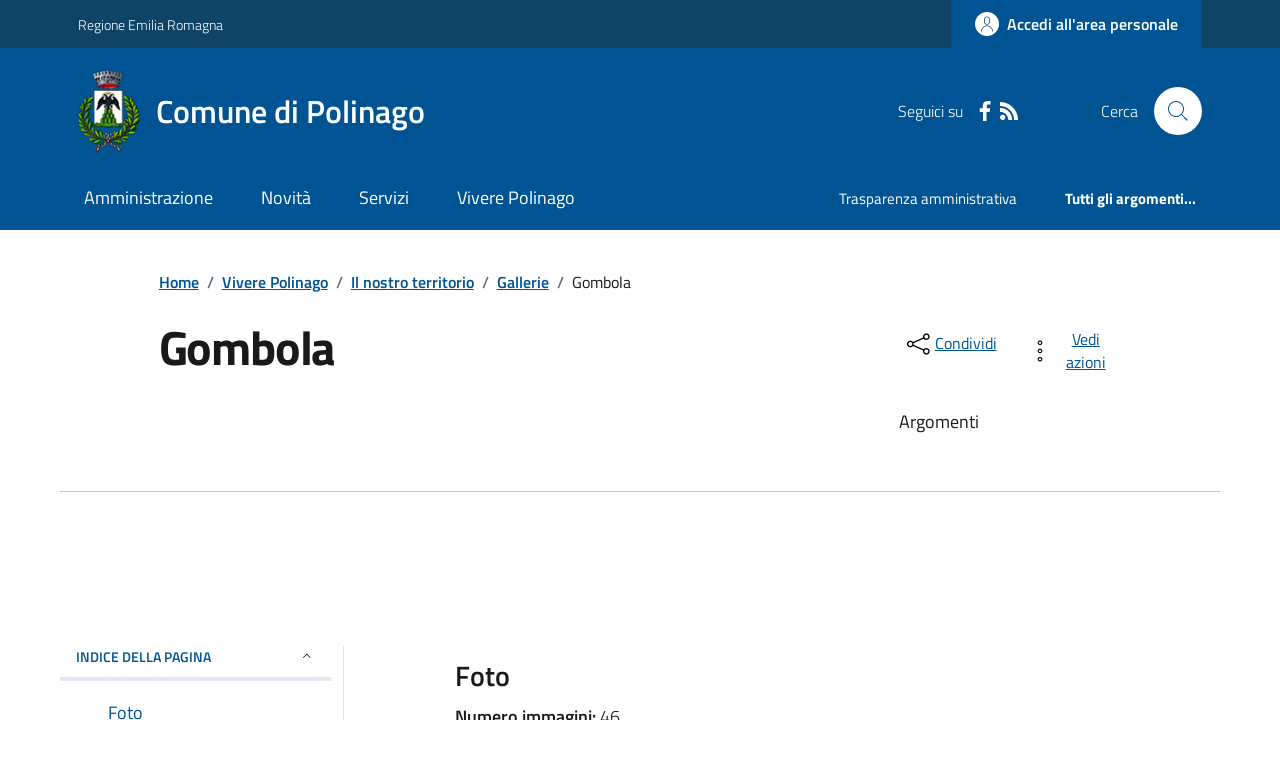

--- FILE ---
content_type: text/html; charset=utf-8
request_url: https://www.comune.polinago.mo.it/Galleriafotografica?IDAlbum=5276
body_size: 18294
content:



<!DOCTYPE html>

<html xml:lang="it-IT" xmlns="http://www.w3.org/1999/xhtml" lang="it-IT">
<head id="ctl00_Head"><meta http-equiv="X-UA-Compatible" content="IE=edge" /><title>
	Comune di Polinago - Gallerie
</title><meta content="text/html; charset=UTF-8" http-equiv="Content-Type" /><meta charset="UTF-8" /><meta content="text/javascript" http-equiv="Content-Script-Type" /><meta content="text/css" http-equiv="Content-Style-Type" /><meta name="viewport" content="width=device-width, initial-scale=1.0, maximum-scale=6.0" /><meta name="theme-color" content="#317EFB" /><link rel="stylesheet" href="assets\bootstrap-italia\dist\css/bootstrap-italia-comuni.min.css" /><link rel="stylesheet" href="CSS/style.css" /><link rel="stylesheet" href="Css\fontawesome-free-5.15.4-web\css\all.min.css" />

    <script type="text/javascript" src="JS/jquery.min.js"></script>

    <!-- window.__PUBLIC_PATH__ definisce il punto in cui c'è la cartella font di bootstrap italia -->
    <script>window.__PUBLIC_PATH__ = 'assets/bootstrap-italia/dist/fonts'</script>

    <!-- Bootstrap core JS -->
    <script type="text/javascript" async src="assets/bootstrap-italia/dist/js/bootstrap-italia.bundle.min.js"></script>
    <script>
        function loadBootstrapOrRetry() {
            if (typeof bootstrap !== "undefined") {
                // Bootstrap è disponibile, esegui il tuo codice qui
                bootstrap.loadFonts("assets/bootstrap-italia/dist/fonts");
            } else {
                // Bootstrap non è ancora disponibile, ritenta dopo 50 millisecondi
                setTimeout(loadBootstrapOrRetry, 50);              
            }
        }

        // Inizia il ciclo di controllo
        loadBootstrapOrRetry();
    </script>

    <script type="text/javascript" src="script/siscomJS.js?version=2.0"></script>

    <style id="StylePlaceholder" type="text/css"></style>

    <link rel="stylesheet" href="App_Themes\css\stili-custom.css?v=1.0" /><link id="ctl00_CSSSkin" href="CSS/SKIN/plng723/skin.css?v=1" type="text/css" rel="stylesheet" /><link id="ctl00_icoFavicon" rel="icon" type="image/x-icon" class="icoFavicon" /><meta id="MetaDescription" name="DESCRIPTION" content="Sito ufficiale Comune di Polinago in provincia di Modena in Emilia Romagna. Informazioni sul comune, i servizi, l&#39;amministrazione, la storia." /><meta id="MetaKeywords" name="KEYWORDS" content="Città di Comune di Polinago, Comune di Comune di Polinago, Comune di Polinago, municipio di Comune di Polinago, uffici del comune di Comune di Polinago, provincia di Modena, Regione Emilia Romagna." /><meta id="MetaCopyright" name="COPYRIGHT" content="Copyright Comune di Comune di Polinago" /><meta id="MetaAuthor" name="AUTHOR" content="Comune di Comune di Polinago" /><meta name="google-site-verification" content="dEzaI_oFbWAasa8Bgdf7uRcMMrvdftLKPjcyJ4rQiJc" /></head>

<body id="body" class="MenuPushResponsive-push">
    <form name="aspnetForm" method="post" action="./Galleriafotografica?IDAlbum=5276" id="aspnetForm" autocomplete="off">
<div>
<input type="hidden" name="__VIEWSTATE" id="__VIEWSTATE" value="/[base64]/[base64]/1JT1oNUffnT4tm+16iQpB+SwEyUJ7pn1bJ4NFzw==" />
</div>

<script type="text/javascript"> $(document).ready(function(){ $(".btn-responsive-home").click(function() { window.location.href = "../../Home"; }); $(".btn-responsive-search").click(function() { window.location.href = "../../Ricerca"; }); }); </script>
<div>

	<input type="hidden" name="__VIEWSTATEGENERATOR" id="__VIEWSTATEGENERATOR" value="AA67F636" />
</div>

        <div id="ctl00_PanelMasterTop">
	
        


<script type="text/javascript"> function espandiVociMenu(ID) { var nomeSottovoce = 'SottovoceCategoria' + ID; var nomeLabel = 'LabelCategoria' + ID; $("[title='" + nomeSottovoce + "']").toggleClass("show"); if ($("[title='" + nomeLabel + "'").text() == '+') { $("[title='" + nomeLabel + "'").text('-'); $("[title='" + nomeLabel + "'").addClass("expanded"); } else { $("[title='" + nomeLabel + "'").text('+'); $("[title='" + nomeLabel + "'").removeClass("expanded"); }; }</script>
<script type="text/javascript">
    //<![CDATA[
    var __cultureInfo = { "name": "it-IT", "numberFormat": { "CurrencyDecimalDigits": 2, "CurrencyDecimalSeparator": ",", "IsReadOnly": false, "CurrencyGroupSizes": [3], "NumberGroupSizes": [3], "PercentGroupSizes": [3], "CurrencyGroupSeparator": ".", "CurrencySymbol": "€", "NaNSymbol": "Non un numero", "CurrencyNegativePattern": 9, "NumberNegativePattern": 1, "PercentPositivePattern": 1, "PercentNegativePattern": 1, "NegativeInfinitySymbol": "-Infinito", "NegativeSign": "-", "NumberDecimalDigits": 2, "NumberDecimalSeparator": ",", "NumberGroupSeparator": ".", "CurrencyPositivePattern": 2, "PositiveInfinitySymbol": "+Infinito", "PositiveSign": "+", "PercentDecimalDigits": 2, "PercentDecimalSeparator": ",", "PercentGroupSeparator": ".", "PercentSymbol": "%", "PerMilleSymbol": "‰", "NativeDigits": ["0", "1", "2", "3", "4", "5", "6", "7", "8", "9"], "DigitSubstitution": 1 }, "dateTimeFormat": { "AMDesignator": "", "Calendar": { "MinSupportedDateTime": "\/Date(-62135596800000)\/", "MaxSupportedDateTime": "\/Date(253402297199999)\/", "AlgorithmType": 1, "CalendarType": 1, "Eras": [1], "TwoDigitYearMax": 2029, "IsReadOnly": false }, "DateSeparator": "/", "FirstDayOfWeek": 1, "CalendarWeekRule": 2, "FullDateTimePattern": "dddd d MMMM yyyy HH:mm:ss", "LongDatePattern": "dddd d MMMM yyyy", "LongTimePattern": "HH:mm:ss", "MonthDayPattern": "d MMMM", "PMDesignator": "", "RFC1123Pattern": "ddd, dd MMM yyyy HH\u0027:\u0027mm\u0027:\u0027ss \u0027GMT\u0027", "ShortDatePattern": "dd/MM/yyyy", "ShortTimePattern": "HH:mm", "SortableDateTimePattern": "yyyy\u0027-\u0027MM\u0027-\u0027dd\u0027T\u0027HH\u0027:\u0027mm\u0027:\u0027ss", "TimeSeparator": ":", "UniversalSortableDateTimePattern": "yyyy\u0027-\u0027MM\u0027-\u0027dd HH\u0027:\u0027mm\u0027:\u0027ss\u0027Z\u0027", "YearMonthPattern": "MMMM yyyy", "AbbreviatedDayNames": ["dom", "lun", "mar", "mer", "gio", "ven", "sab"], "ShortestDayNames": ["do", "lu", "ma", "me", "gi", "ve", "sa"], "DayNames": ["domenica", "lunedì", "martedì", "mercoledì", "giovedì", "venerdì", "sabato"], "AbbreviatedMonthNames": ["gen", "feb", "mar", "apr", "mag", "giu", "lug", "ago", "set", "ott", "nov", "dic", ""], "MonthNames": ["gennaio", "febbraio", "marzo", "aprile", "maggio", "giugno", "luglio", "agosto", "settembre", "ottobre", "novembre", "dicembre", ""], "IsReadOnly": false, "NativeCalendarName": "calendario gregoriano", "AbbreviatedMonthGenitiveNames": ["gen", "feb", "mar", "apr", "mag", "giu", "lug", "ago", "set", "ott", "nov", "dic", ""], "MonthGenitiveNames": ["gennaio", "febbraio", "marzo", "aprile", "maggio", "giugno", "luglio", "agosto", "settembre", "ottobre", "novembre", "dicembre", ""] }, "eras": [1, "d.C.", null, 0] };//]]>
</script>

<div id="alto" style="display: none"><a href="#contenuto" tabindex="0" title="Link diretto al contenuto della pagina.">Vai al contenuto della pagina.</a></div>
<!--  Fine link per saltare il menu e andare subito al contenuto%-->
<header class="it-header-wrapper" data-bs-target="#header-nav-wrapper">
    <div class="it-header-slim-wrapper">
        <div class="container">
            <div class="row">
                <div class="col-12">
                    <div class="it-header-slim-wrapper-content">
                        <div class="d-lg-block navbar-brand">
                            <a href="https://www.regione.emilia-romagna.it" title="Link al sito della Regione Emilia Romagna" class="" target="_blank">Regione Emilia Romagna</a>
                        </div>
                        <!-- link superiori di servizio ad esempio ad accessibilita', mappa, etc-->

                        <div class="it-header-slim-right-zone" role="navigation">
                           
                            <a id="ctl00_ctl12_btnAccedi" class="btn btn-primary btn-icon btn-full" data-element="personal-area-login" aria-label="Accedere alla propria area personale" href="areaRiservata">
                                <span class="rounded-icon" aria-hidden="true">
                                    <svg class="icon icon-primary">
                                        <use xlink:href="assets/bootstrap-italia/dist/svg/sprites.svg#it-user"></use>
                                    </svg>
                                </span>
                                <span class="d-none d-lg-block">Accedi all'area personale</span>
                            </a>
                        </div>
                    </div>
                </div>
            </div>
        </div>
    </div>
    <div class="it-nav-wrapper">
        <div class="it-header-center-wrapper">
            <div class="container">
                <div class="row">
                    <div class="col-12">
                        <div class="it-header-center-content-wrapper">

                            <div class="it-brand-wrapper">

                                <a href="Home.aspx" title="Home Page del sito del Comune di Polinago" class="it-brand-title">
                                    <img src="portals/1722/Skins/skinXhtml/Images/stemma.webp" class="icon widthAuto" alt="Stemma dell'Ente" />
                                    <div class="it-brand-text">
                                        <div class="it-brand-title">Comune di Polinago</div>
                                    </div>
                                </a>

                            </div>

                            <div id="ctl00_ctl12_pnlSiscomRicercaHomeAGID">
		<div id="ctl00_ctl12_pnlSiscomRicercaHomeAGID">
	<div id="ctl00_ctl12_ctl02_PanelContenitore" class="it-right-zone">
		
    <div id="ctl00_ctl12_ctl02_PanelSocial" class="it-socials d-none d-lg-flex">
			
        <div id="ctl00_ctl12_ctl02_PanelTestoSocial" class="Seguici">
				
            <span id="ctl00_ctl12_ctl02_TestoSocial" style="margin-right:10px">Seguici su</span>
        
			</div>
        <div id="ctl00_ctl12_ctl02_Panel1" class="Facebook" style="display: inline block;">
				
            <a id="ctl00_ctl12_ctl02_LinkFacebook" title="Link alla pagina Facebook - il link si apre in una nuova finestra" href="https://it-it.facebook.com/comunedi.polinago/" target="_blank"><svg class='icon icon-sm icon-white align-top'><use xlink:href='assets/bootstrap-italia/dist/svg/sprites.svg#it-facebook'></use></svg></a>
        
			</div>
        
        
        
        
        
        
        
        <div id="ctl00_ctl12_ctl02_panelRss" style="display: inline-block;">
				
            <a id="ctl00_ctl12_ctl02_LinkRss" title="Link alla pagina RSS - il link si apre in una nuova finestra" href="Rss" target="_blank"><svg class='icon icon-sm icon-white align-top'><use xlink:href='assets/bootstrap-italia/dist/svg/sprites.svg#it-rss'></use></svg></a>
        
			</div>
        
    
		</div>
    <div class="it-search-wrapper">
        <span class="d-none d-md-block">Cerca</span>
        <a id="ctl00_ctl12_ctl02_linkRicerca" aria-label="Cerca nel sito" href="Ricerca">
            <i class="search-link rounded-icon" type="button" data-bs-toggle="modal" data-bs-target="#search-modal" aria-label="Cerca nel sito">
                <svg class="icon">
                    <use href="assets/bootstrap-italia/dist/svg/sprites.svg#it-search"></use>
                </svg>
            </i>           
        </a>
    </div>

	</div>



<script type="text/javascript">
    // Scorro in basso fino al ContenitoreFooter
    function bottomFunction() {
        $('html,body').animate({ scrollTop: $(".ContenitoreFooter").offset().top }, 'slow');
    }
</script>

</div>
	</div>

                        </div>
                    </div>

                    <div id="RigaMenuPush" class="MenuPushResponsive MenuPushResponsive-vertical MenuPushResponsive-left">
                        <div>
                            <div id="_RigaElencoMenuPush">

                                <div class="contenitoreNoBorderNoTitolo">

                                    <div class="contenutocontainer">
                                        <div>
                            <div id="ctl00_ctl12_pnlSiscomMenuResponsiveAGID">
		<div id="ctl00_ctl12_pnlSiscomMenuResponsiveAGID">
	

<script type="text/javascript">
    $(document).ready(function () {
        //When btn is clicked
        $(".btn-menu-responsive-chiudi").click(function () {
            $("#menudiservizio").toggleClass("show");
            $(".MenuPushElencoVoci").toggleClass("MenuPushElencoVociAttivo");
            $(".MenuPushOverlay").toggleClass("MenuPushOverlayAttivo");
            $(this).toggleClass("active");
            $(document.body).toggleClass("MenuPushResponsive-push-toright");
            $("#RigaMenuPush").toggleClass("MenuPushResponsive-open");
        });
    });
</script>

<div class="navbar-collapsable" style="padding-bottom: 24px;">
    <div class="btn-menu-responsive-chiudi" title="Chiudi">
        <span class="d-none text-black">Nascondi la navigazione</span>
        <svg class="icon">
            <use href="assets/bootstrap-italia/dist/svg/sprites.svg#it-close-big"></use>
        </svg>
    </div>
    <div class="menu-wrapper" title="Home">
        <a id="ctl00_ctl12_ctl00_LinkHome" class="logo-hamburger"><img id="ctl00_ctl12_ctl00_imgLogoEnte" class="icon" alt="Stemma dell&#39;Ente" src="portals/1722/Skins/skinXhtml/Images/stemma.webp" style="border-width:0px;" />
            <div class="it-brand-text">
                <span id="ctl00_ctl12_ctl00_lblNomeEnte" class="it-brand-title">Comune di Polinago</span>
            </div>
        </a>
    </div>
    <div id="ctl00_ctl12_ctl00_PanelContenitore" class="MenuPushElencoVoci" style="width: 100%!important; position: relative;">
		
    <ul class="navbar-nav"><li class="nav-item"><a title="Link alla pagina Amministrazione" class="nav-link" href="Amministrazionedettagli">Amministrazione</a></li><li class="nav-item"><a title="Link alla pagina Aree Tematiche" class="nav-link" href="Notizie">Novit&#224;</a></li><li class="nav-item"><a title="Link alla pagina Servizi" class="nav-link" href="Servizi">Servizi</a></li><li class="nav-item"><a title="Link alla pagina Vivere Polinago" class="nav-link" href="Guidadettagli">Vivere Polinago</a></li></ul><div class="clear">

		</div><ul class='navbar-nav navbar-secondary mt-20'><li class='nav-item'><a class="nav-link" href="Dettaglioargomenti?IDCategoria=6362">Trasparenza amministrativa</a></li><li class='nav-item'><a class="nav-link" data-element="all-topics" href="Argomenti"><span class='fw-bold'>Tutti gli argomenti...</span></a></li></ul>
	</div>
    <div id="ctl00_ctl12_ctl00_PanelSocial" class="it-socials">
		
        <div id="ctl00_ctl12_ctl00_PanelTestoSocial" class="Seguici">
			
            <span id="ctl00_ctl12_ctl00_TestoSocial">Seguici su</span>
        
		</div>

        <div id="ctl00_ctl12_ctl00_Panel1" style="display: inline-block;">
			
            <a id="ctl00_ctl12_ctl00_LinkFacebook" title="Link alla pagina Facebook - il link si apre in una nuova finestra" href="https://it-it.facebook.com/comunedi.polinago/" target="blank"><svg class='icon icon-sm icon-green align-top'><use xlink:href='assets/bootstrap-italia/dist/svg/sprites.svg#it-facebook'></use></svg></a>
        
		</div>
        
        
        
        
        
        
        
        
    
	</div>
</div>



<div id="ctl00_ctl12_ctl00_pnlOverlay" class="MenuPushOverlay">

	</div>







</div>
	</div>
                                        </div>
                                    </div>

                                </div>

                            </div>
                        </div>
                    </div>
                </div>
            </div>
        </div>

        <div id="it-header-navbar-wrapper" class="it-header-navbar-wrapper">
            
            <div class="container">
                <div id="row">
                    <div class="col-12">

                        <nav class="navbar navbar-expand-lg has-megamenu" aria-label="Navigazione principale">
                            <div class="custom-navbar-toggler btn-responsive-menu">

                                <svg class="icon">
                                    <use href="images/svg/sprites.svg#it-burger"></use>
                                </svg>

                                <div class="btn-responsive-home" title="Home"></div>
                                <div class="btn-responsive-search" title="Ricerca"></div>
                            </div>

                            <div id="ctl00_ctl12_pnlSiscomMenuTematicoAGID">
		<div id="ctl00_ctl12_pnlSiscomMenuTematicoAGID">
	



<div class="navbar-collapsable" id="nav4" style="display: none;" aria-hidden="true">
    <div class="overlay fade" style="display: none;"></div>
    <div class="close-div">
        <button class="btn close-menu" type="button" data-focus-mouse="false">
            <span class="d-none text-black">Nascondi la navigazione</span>
            <svg class="icon">
                <use href="images/svg/sprites.svg#it-close-big"></use>
            </svg>
        </button>
    </div>

    <div id="ctl00_ctl12_ctl01_PanelContenitore" class="menu-wrapper">
		
        <a href="#" aria-label="home Nome del Comune" class="logo-hamburger">
            <svg class="icon" aria-hidden="true">
                <use href="images/svg/sprites.svg#it-pa"></use>
            </svg>
            <div class="it-brand-text">
                <div class="it-brand-title">Nome del Comune</div>
            </div>
        </a>

    <nav aria-label="Principale"><ul class="navbar-nav" data-element="main-navigation"><li class="nav-item"><a title="Link alla pagina Amministrazione" class="nav-link" data-element="management" href="Amministrazionedettagli">Amministrazione</a></li><li class="nav-item"><a title="Link alla pagina Novit&#224;" class="nav-link" data-element="news" href="Notizie">Novit&#224;</a></li><li class="nav-item"><a title="Link alla pagina Servizi" class="nav-link" data-element="all-services" href="Servizi">Servizi</a></li><li class="nav-item"><a title="Link alla pagina Vivere Polinago" class="nav-link" data-element="live" href="Guidadettagli">Vivere Polinago</a></li></nav></ul><div class="clear">

		</div><nav aria-label="Secondaria"><ul class='navbar-nav navbar-secondary'><li class='nav-item'><a class="nav-link" href="Dettaglioargomenti?IDCategoria=6362">Trasparenza amministrativa</a></li><li class='nav-item'><a class="nav-link" data-element="all-topics" href="Argomenti"><span class='fw-bold'>Tutti gli argomenti...</span></a></li></nav></ul>
	</div>
</div>




</div>
	</div>
                        </nav>
                    </div>
                </div>
            </div>
        </div>

    </div>
</header>



<input type="hidden" name="ctl00$ctl12$CreaStaticPage" id="ctl00_ctl12_CreaStaticPage" value="False" />
</div>

        

        
    
    
    <div id="ctl00_ContentPlaceHolder1_PanelContent">
	

<div class="container" id="main-container">
    <div class="row justify-content-center">
        <div class="col-12 col-lg-10">
            <div class="cmp-breadcrumbs" role="navigation">
                <nav class="breadcrumb-container">
                    <div id="ctl00_ContentPlaceHolder1_ctl00_TiTroviIn1_ContenitoreTiTroviIn" class="breadcrumb-container">
		<div class="breadcrumb-container">
			<ol class='breadcrumb p-0' data-element='breadcrumb'><li class='breadcrumb-item'><a href="Home">Home</a><span class='separator'>/</span></li><li class='breadcrumb-item'><a href="Guidadettagli">Vivere Polinago</a><span class='separator'>/</span></li><li class='breadcrumb-item'><a href="Ilnostroterritorio">Il nostro territorio</a><span class='separator'>/</span></li><li class='breadcrumb-item'><a href="Galleriafotografica">Gallerie</a><span class='separator'>/</span></li><li class='breadcrumb-item'><span>Gombola</span></li></ol>
		</div>
	</div>



                </nav>
            </div>
        </div>
    </div>
</div>



<!-- SERVER -->
<link href="Portals/Condivisi/Skin/SiscomGalleriaFoto.css" rel="stylesheet" type="text/css" />
<script>

    //ingrandimento immagine
    setTimeout(function () {
        $('.GalleryResponsiveImmagineGrande').on('click', function () {
            $('.imagepreview').attr('src', $(this).attr('src'));
            $("#lblTitoloImgPreview").text($(this).parent().find(".LinkTitoloFotoGallerie").text());
            $("#lblDescrImgPreview").text($(this).parent().find(".LinkDescrFotoGallerie").text());
            $('#imagemodal').modal('show');
        });

    }, 500)

</script>

<!-- FINE SERVER -->




        <div class="container">
            <div class="row justify-content-center">
                <div class="col-12 col-lg-10">
                    <div class="cmp-heading pb-3 pb-lg-4">
                        <div class="row">
                            <div class="col-lg-8">
                                <h1>
                                    <span id="ctl00_ContentPlaceHolder1_ctl00_SiscomGalleriaFotoAnimata1_lblTitoloAlbum" class="SiscomTitolo3" style="display:inline-block;width:100%;">Gombola</span>
                                </h1>
                                
                                <span id="ctl00_ContentPlaceHolder1_ctl00_SiscomGalleriaFotoAnimata1_lblDescrizione" class="subtitle-small mb-3"></span>
                            </div>
                            <div class="col-lg-3 offset-lg-1 mt-5 mt-lg-0">
                                

<script type="text/javascript" src="JS/file-saver.min.js"></script>
<div class="row">
    <div class="col col-6">
        <div class="dropdown">
            <button aria-label="condividi sui social" class="btn btn-dropdown dropdown-toggle text-decoration-underline d-inline-flex align-items-center fs-0" type="button" id="shareActions" data-bs-toggle="dropdown" aria-haspopup="true" aria-expanded="false">
                <svg class="icon" aria-hidden="true">
                    <use xlink:href="assets/bootstrap-italia/dist/svg/sprites.svg#it-share"></use>
                </svg>
                <small>Condividi</small>
            </button>
            <div class="dropdown-menu shadow-lg" aria-labelledby="shareActions">
                <div class="link-list-wrapper">
                    <ul class="link-list" role="menu">
                        <li role="none">
                            <a id="ctl00_ContentPlaceHolder1_ctl00_SiscomGalleriaFotoAnimata1_SiscomCondividi1_linkFacebook" cssclass="list-item" role="menuitem" onclick="javascript:condividiSocial(&#39;facebook&#39;,&#39;&#39;);return false;">
                                <svg class="icon" aria-hidden="true">
                                    <use xlink:href="assets/bootstrap-italia/dist/svg/sprites.svg#it-facebook"></use>
                                </svg>
                                <span>Facebook</span>
                            </a>
                        </li>
                        <li role="none">
                            <a id="ctl00_ContentPlaceHolder1_ctl00_SiscomGalleriaFotoAnimata1_SiscomCondividi1_linkTwitter" cssclass="list-item" role="menuitem" onclick="javascript:condividiSocial(&#39;twitter&#39;,&#39;&#39;,&#39;Gombola&#39;);return false;">
                                <svg class="icon" aria-hidden="true">
                                    <use xlink:href="assets/bootstrap-italia/dist/svg/sprites.svg#it-twitter"></use>
                                </svg>
                                <span>X</span>
                            </a>
                        </li>
                        <li role="none">
                            <a id="ctl00_ContentPlaceHolder1_ctl00_SiscomGalleriaFotoAnimata1_SiscomCondividi1_linkLinkedin" cssclass="list-item" role="menuitem" onclick="javascript:condividiSocial(&#39;linkedin&#39;,&#39;&#39;);return false;">
                                <svg class="icon" aria-hidden="true">
                                    <use xlink:href="assets/bootstrap-italia/dist/svg/sprites.svg#it-linkedin"></use>
                                </svg>
                                <span>Linkedin</span>
                            </a>
                        </li>
                        <li role="none">
                            <a id="ctl00_ContentPlaceHolder1_ctl00_SiscomGalleriaFotoAnimata1_SiscomCondividi1_linkWhatsapp" cssclass="list-item" role="menuitem" onclick="javascript:condividiSocial(&#39;whatsapp&#39;,&#39;&#39;);return false;">
                                <svg class="icon" aria-hidden="true">
                                    <use xlink:href="assets/bootstrap-italia/dist/svg/sprites.svg#it-whatsapp"></use>
                                </svg>
                                <span>Whatsapp</span>
                            </a>
                        </li>
                        <li role="none">
                            <a id="ctl00_ContentPlaceHolder1_ctl00_SiscomGalleriaFotoAnimata1_SiscomCondividi1_linktelegram" cssclass="list-item" role="menuitem" onclick="javascript:condividiSocial(&#39;telegram&#39;,&#39;&#39;,&#39;Gombola&#39;);return false;">
                                <svg class="icon" aria-hidden="true">
                                    <use xlink:href="assets/bootstrap-italia/dist/svg/sprites.svg#it-telegram"></use>
                                </svg>
                                <span>Telegram</span>
                            </a>
                        </li>
                    </ul>
                </div>
            </div>
        </div>
    </div>
    <div class="col col-6">
        <div class="dropdown">
            <button aria-label="vedi azioni da compiere sulla pagina" class="btn btn-dropdown dropdown-toggle text-decoration-underline d-inline-flex align-items-center fs-0" type="button" id="viewActions" data-bs-toggle="dropdown" aria-haspopup="true" aria-expanded="false">
                <svg class="icon" aria-hidden="true">
                    <use xlink:href="assets/bootstrap-italia/dist/svg/sprites.svg#it-more-items"></use>
                </svg>
                <small>Vedi azioni</small>
            </button>
            <div class="dropdown-menu shadow-lg" aria-labelledby="viewActions">
                <div class="link-list-wrapper">
                    <ul class="link-list" role="menu">
                        <li role="none">
                            <a id="ctl00_ContentPlaceHolder1_ctl00_SiscomGalleriaFotoAnimata1_SiscomCondividi1_btnDownloadPage" CssClass="list-item" role="menuitem" onclick="$(&#39;head&#39;).prepend(&#39;&lt;base href=&quot;http://www.comune.polinago.mo.it/&quot; > &#39;); saveAs(new Blob([$(&#39;html&#39;).html()], {type: &#39;text/plain;charset=utf-8&#39;}), &#39;Gombola&#39;+&#39;.html&#39;);return false;">
                        <svg class="icon" aria-hidden="true">
                            <use xlink:href="assets/bootstrap-italia/dist/svg/sprites.svg#it-download"></use>
                        </svg>
                        <span>Scarica</span>
                            </a>
                        </li>
                        <li role="none">
                            <a class="list-item" href="#" onclick="window.print();return false;" role="menuitem">
                                <svg class="icon" aria-hidden="true">
                                    <use xlink:href="assets/bootstrap-italia/dist/svg/sprites.svg#it-print"></use>
                                </svg>
                                <span>Stampa</span>
                            </a>
                        </li>
                        
                        <li role="none">
                            <a id="ctl00_ContentPlaceHolder1_ctl00_SiscomGalleriaFotoAnimata1_SiscomCondividi1_linkMail" CssClass="list-item" role="menuitem" onclick="window.location.href=&#39;mailto:?subject=www.comune.polinago.mo.it&amp;body=http://www.comune.polinago.mo.it/Galleriafotografica?IDAlbum=5276&#39;">
                        <svg class="icon" aria-hidden="true">
                            <use xlink:href="assets/bootstrap-italia/dist/svg/sprites.svg#it-mail"></use>
                        </svg>
                        <span>Invia</span>
                            </a>
                        </li>
                    </ul>
                </div>
            </div>
        </div>
    </div>
</div>

<input type="hidden" name="ctl00$ContentPlaceHolder1$ctl00$SiscomGalleriaFotoAnimata1$SiscomCondividi1$descrizione" id="ctl00_ContentPlaceHolder1_ctl00_SiscomGalleriaFotoAnimata1_SiscomCondividi1_descrizione" value="Gombola" />

                                <div class="mt-4 mb-4">
                                    <span id="ctl00_ContentPlaceHolder1_ctl00_SiscomGalleriaFotoAnimata1_lblArgomenti" class="subtitle-small">Argomenti</span>
                                    <div id="ctl00_ContentPlaceHolder1_ctl00_SiscomGalleriaFotoAnimata1_pnlArgomenti" class="chip-wrapper mt-2">
		
                                    
	</div>
                                </div>
                            </div>
                        </div>
                    </div>
                </div>
            </div>
            <hr class="d-none d-lg-block mt-2">
        </div>

        <div id="ctl00_ContentPlaceHolder1_ctl00_SiscomGalleriaFotoAnimata1_pnlFotoAnteprima1" class="container-fluid my-3">
		
            <div class="row">
                <figure class="figure px-0 img-full">
                    <img id="ctl00_ContentPlaceHolder1_ctl00_SiscomGalleriaFotoAnimata1_imgGrande" class="figure-img img-fluid" src="" style="border-width:0px;" />
                </figure>
            </div>
        
	</div>

        <div class="container">
            <div class="row mt-4 mt-lg-80 pb-lg-80 pb-40">
                <div class="col-12 col-lg-3 mb-4 border-col">
                    <aside class="cmp-navscroll sticky-top" aria-labelledby="accordion-title-one">
                        <div class="inline-menu">
                            <div class="link-list-wrapper">
                                <ul>
                                    <li>
                                        <a class="list-item large medium right-icon p-0 text-decoration-none" href="#collapse-one" data-bs-toggle="collapse" aria-expanded="true" aria-controls="collapse-one" data-focus-mouse="true">
                                            <span class="list-item-title-icon-wrapper pb-10 px-3">
                                                <span id="accordion-title-one" class="title-xsmall-semi-bold">INDICE DELLA PAGINA</span>
                                                <svg class="icon icon-xs right">
                                                    <use href="assets/bootstrap-italia/dist/svg/sprites.svg#it-expand"></use>
                                                </svg>
                                            </span>
                                            <!-- Progress Bar -->
                                            <div class="progress bg-light">
                                                <div class="progress-bar" id="progressBar" role="progressbar" style="width: 0%" aria-valuenow="15" aria-valuemin="0" aria-valuemax="100"></div>
                                            </div>
                                        </a>
                                        <div id="ctl00_ContentPlaceHolder1_ctl00_SiscomGalleriaFotoAnimata1_pnlIndicePagina" class="pnlIndicePagina">
		<ul class='link-sublist collapse show' id='collapse-one' data-element='page-index'><li><a class="text-decoration-none list-item" href="#Foto" data-focus-mouse="false"><span class="title-medium">Foto</span></a></li></ul>
	</div>
                                    </li>
                                </ul>
                            </div>
                        </div>
                    </aside>
                </div>

                <div class="col-12 col-lg-8 offset-lg-1">
                    <div id="ctl00_ContentPlaceHolder1_ctl00_SiscomGalleriaFotoAnimata1_ContainerGalleriaResponsive" class="row">
		
                    <span id="Foto"><h4 class='titoloSezioneDettaglio'>Foto</h4></span><span><b>Numero immagini:</b> 46</span><div class="col-lg-4 col-md-6 col-sm-6 col-xs-12">
			<img class="GalleryResponsiveImmagineGrande" src="portals/1722/SiscomGalleria/Gombolafeb1034.webp" alt="Gombola" style="border-width:0px;" /><a class="LinkTitoloFotoGallerie" href="portals/1722/SiscomGalleria/Gombolafeb1034.webp" target="_blank">Gombola</a><span class="LinkDescrFotoGallerie"><i style=' display: block; margin-bottom: 20px; line-height: 20px;'></i></span>
		</div><div class="col-lg-4 col-md-6 col-sm-6 col-xs-12">
			<img class="GalleryResponsiveImmagineGrande" src="portals/1722/SiscomGalleria/castellogombola07.webp" alt="Gombola" style="border-width:0px;" /><a class="LinkTitoloFotoGallerie" href="portals/1722/SiscomGalleria/castellogombola07.webp" target="_blank">Gombola</a><span class="LinkDescrFotoGallerie"><i style=' display: block; margin-bottom: 20px; line-height: 20px;'></i></span>
		</div><div class="col-lg-4 col-md-6 col-sm-6 col-xs-12">
			<img class="GalleryResponsiveImmagineGrande" src="portals/1722/SiscomGalleria/19_12_09098gombola.webp" alt="Gombola" style="border-width:0px;" /><a class="LinkTitoloFotoGallerie" href="portals/1722/SiscomGalleria/19_12_09098gombola.webp" target="_blank">Gombola</a><span class="LinkDescrFotoGallerie"><i style=' display: block; margin-bottom: 20px; line-height: 20px;'></i></span>
		</div><div class="col-lg-4 col-md-6 col-sm-6 col-xs-12">
			<img class="GalleryResponsiveImmagineGrande" src="portals/1722/SiscomGalleria/castellogombola06.webp" alt="Gombola" style="border-width:0px;" /><a class="LinkTitoloFotoGallerie" href="portals/1722/SiscomGalleria/castellogombola06.webp" target="_blank">Gombola</a><span class="LinkDescrFotoGallerie"><i style=' display: block; margin-bottom: 20px; line-height: 20px;'></i></span>
		</div><div class="col-lg-4 col-md-6 col-sm-6 col-xs-12">
			<img class="GalleryResponsiveImmagineGrande" src="portals/1722/SiscomGalleria/castellogombola04.webp" alt="Gombola" style="border-width:0px;" /><a class="LinkTitoloFotoGallerie" href="portals/1722/SiscomGalleria/castellogombola04.webp" target="_blank">Gombola</a><span class="LinkDescrFotoGallerie"><i style=' display: block; margin-bottom: 20px; line-height: 20px;'></i></span>
		</div><div class="col-lg-4 col-md-6 col-sm-6 col-xs-12">
			<img class="GalleryResponsiveImmagineGrande" src="portals/1722/SiscomGalleria/castellogombola08.webp" alt="Gombola" style="border-width:0px;" /><a class="LinkTitoloFotoGallerie" href="portals/1722/SiscomGalleria/castellogombola08.webp" target="_blank">Gombola</a><span class="LinkDescrFotoGallerie"><i style=' display: block; margin-bottom: 20px; line-height: 20px;'></i></span>
		</div><div class="col-lg-4 col-md-6 col-sm-6 col-xs-12">
			<img class="GalleryResponsiveImmagineGrande" src="portals/1722/SiscomGalleria/castellogombola09.webp" alt="Gombola" style="border-width:0px;" /><a class="LinkTitoloFotoGallerie" href="portals/1722/SiscomGalleria/castellogombola09.webp" target="_blank">Gombola</a><span class="LinkDescrFotoGallerie"><i style=' display: block; margin-bottom: 20px; line-height: 20px;'></i></span>
		</div><div class="col-lg-4 col-md-6 col-sm-6 col-xs-12">
			<img class="GalleryResponsiveImmagineGrande" src="portals/1722/SiscomGalleria/podesteria01.webp" alt="Gombola" style="border-width:0px;" /><a class="LinkTitoloFotoGallerie" href="portals/1722/SiscomGalleria/podesteria01.webp" target="_blank">Gombola</a><span class="LinkDescrFotoGallerie"><i style=' display: block; margin-bottom: 20px; line-height: 20px;'></i></span>
		</div><div class="col-lg-4 col-md-6 col-sm-6 col-xs-12">
			<img class="GalleryResponsiveImmagineGrande" src="portals/1722/SiscomGalleria/ViaMaranelloCalanchi01.webp" alt="Gombola" style="border-width:0px;" /><a class="LinkTitoloFotoGallerie" href="portals/1722/SiscomGalleria/ViaMaranelloCalanchi01.webp" target="_blank">Gombola</a><span class="LinkDescrFotoGallerie"><i style=' display: block; margin-bottom: 20px; line-height: 20px;'></i></span>
		</div><div class="col-lg-4 col-md-6 col-sm-6 col-xs-12">
			<img class="GalleryResponsiveImmagineGrande" src="portals/1722/SiscomGalleria/GombolaPanorama.webp" alt="Gombola" style="border-width:0px;" /><a class="LinkTitoloFotoGallerie" href="portals/1722/SiscomGalleria/GombolaPanorama.webp" target="_blank">Gombola</a><span class="LinkDescrFotoGallerie"><i style=' display: block; margin-bottom: 20px; line-height: 20px;'></i></span>
		</div><div class="col-lg-4 col-md-6 col-sm-6 col-xs-12">
			<img class="GalleryResponsiveImmagineGrande" src="portals/1722/SiscomGalleria/gombola02.webp" alt="Gombola" style="border-width:0px;" /><a class="LinkTitoloFotoGallerie" href="portals/1722/SiscomGalleria/gombola02.webp" target="_blank">Gombola</a><span class="LinkDescrFotoGallerie"><i style=' display: block; margin-bottom: 20px; line-height: 20px;'></i></span>
		</div><div class="col-lg-4 col-md-6 col-sm-6 col-xs-12">
			<img class="GalleryResponsiveImmagineGrande" src="portals/1722/SiscomGalleria/podesteria02.webp" alt="Gombola" style="border-width:0px;" /><a class="LinkTitoloFotoGallerie" href="portals/1722/SiscomGalleria/podesteria02.webp" target="_blank">Gombola</a><span class="LinkDescrFotoGallerie"><i style=' display: block; margin-bottom: 20px; line-height: 20px;'></i></span>
		</div><div class="col-lg-4 col-md-6 col-sm-6 col-xs-12">
			<img class="GalleryResponsiveImmagineGrande" src="portals/1722/SiscomGalleria/calanchidigombola.webp" alt="Gombola" style="border-width:0px;" /><a class="LinkTitoloFotoGallerie" href="portals/1722/SiscomGalleria/calanchidigombola.webp" target="_blank">Gombola</a><span class="LinkDescrFotoGallerie"><i style=' display: block; margin-bottom: 20px; line-height: 20px;'></i></span>
		</div><div class="col-lg-4 col-md-6 col-sm-6 col-xs-12">
			<img class="GalleryResponsiveImmagineGrande" src="portals/1722/SiscomGalleria/castellogombola03.webp" alt="Gombola" style="border-width:0px;" /><a class="LinkTitoloFotoGallerie" href="portals/1722/SiscomGalleria/castellogombola03.webp" target="_blank">Gombola</a><span class="LinkDescrFotoGallerie"><i style=' display: block; margin-bottom: 20px; line-height: 20px;'></i></span>
		</div><div class="col-lg-4 col-md-6 col-sm-6 col-xs-12">
			<img class="GalleryResponsiveImmagineGrande" src="portals/1722/SiscomGalleria/castellogombola10.webp" alt="Gombola" style="border-width:0px;" /><a class="LinkTitoloFotoGallerie" href="portals/1722/SiscomGalleria/castellogombola10.webp" target="_blank">Gombola</a><span class="LinkDescrFotoGallerie"><i style=' display: block; margin-bottom: 20px; line-height: 20px;'></i></span>
		</div><div class="col-lg-4 col-md-6 col-sm-6 col-xs-12">
			<img class="GalleryResponsiveImmagineGrande" src="portals/1722/SiscomGalleria/castellogombola11.webp" alt="Gombola" style="border-width:0px;" /><a class="LinkTitoloFotoGallerie" href="portals/1722/SiscomGalleria/castellogombola11.webp" target="_blank">Gombola</a><span class="LinkDescrFotoGallerie"><i style=' display: block; margin-bottom: 20px; line-height: 20px;'></i></span>
		</div><div class="col-lg-4 col-md-6 col-sm-6 col-xs-12">
			<img class="GalleryResponsiveImmagineGrande" src="portals/1722/SiscomGalleria/vedutadigombola.webp" alt="Gombola" style="border-width:0px;" /><a class="LinkTitoloFotoGallerie" href="portals/1722/SiscomGalleria/vedutadigombola.webp" target="_blank">Gombola</a><span class="LinkDescrFotoGallerie"><i style=' display: block; margin-bottom: 20px; line-height: 20px;'></i></span>
		</div><div class="col-lg-4 col-md-6 col-sm-6 col-xs-12">
			<img class="GalleryResponsiveImmagineGrande" src="portals/1722/SiscomGalleria/Gombolafeb1072.webp" alt="Gombola" style="border-width:0px;" /><a class="LinkTitoloFotoGallerie" href="portals/1722/SiscomGalleria/Gombolafeb1072.webp" target="_blank">Gombola</a><span class="LinkDescrFotoGallerie"><i style=' display: block; margin-bottom: 20px; line-height: 20px;'></i></span>
		</div><div class="col-lg-4 col-md-6 col-sm-6 col-xs-12">
			<img class="GalleryResponsiveImmagineGrande" src="portals/1722/SiscomGalleria/castellogombola12.webp" alt="Gombola" style="border-width:0px;" /><a class="LinkTitoloFotoGallerie" href="portals/1722/SiscomGalleria/castellogombola12.webp" target="_blank">Gombola</a><span class="LinkDescrFotoGallerie"><i style=' display: block; margin-bottom: 20px; line-height: 20px;'></i></span>
		</div><div class="col-lg-4 col-md-6 col-sm-6 col-xs-12">
			<img class="GalleryResponsiveImmagineGrande" src="portals/1722/SiscomGalleria/castellogombola16.webp" alt="Gombola" style="border-width:0px;" /><a class="LinkTitoloFotoGallerie" href="portals/1722/SiscomGalleria/castellogombola16.webp" target="_blank">Gombola</a><span class="LinkDescrFotoGallerie"><i style=' display: block; margin-bottom: 20px; line-height: 20px;'></i></span>
		</div><div class="col-lg-4 col-md-6 col-sm-6 col-xs-12">
			<img class="GalleryResponsiveImmagineGrande" src="portals/1722/SiscomGalleria/castellogombola14.webp" alt="Gombola" style="border-width:0px;" /><a class="LinkTitoloFotoGallerie" href="portals/1722/SiscomGalleria/castellogombola14.webp" target="_blank">Gombola</a><span class="LinkDescrFotoGallerie"><i style=' display: block; margin-bottom: 20px; line-height: 20px;'></i></span>
		</div><div class="col-lg-4 col-md-6 col-sm-6 col-xs-12">
			<img class="GalleryResponsiveImmagineGrande" src="portals/1722/SiscomGalleria/castellogombola15.webp" alt="Gombola" style="border-width:0px;" /><a class="LinkTitoloFotoGallerie" href="portals/1722/SiscomGalleria/castellogombola15.webp" target="_blank">Gombola</a><span class="LinkDescrFotoGallerie"><i style=' display: block; margin-bottom: 20px; line-height: 20px;'></i></span>
		</div><div class="col-lg-4 col-md-6 col-sm-6 col-xs-12">
			<img class="GalleryResponsiveImmagineGrande" src="portals/1722/SiscomGalleria/Gombolafeb1076.webp" alt="Gombola" style="border-width:0px;" /><a class="LinkTitoloFotoGallerie" href="portals/1722/SiscomGalleria/Gombolafeb1076.webp" target="_blank">Gombola</a><span class="LinkDescrFotoGallerie"><i style=' display: block; margin-bottom: 20px; line-height: 20px;'></i></span>
		</div><div class="col-lg-4 col-md-6 col-sm-6 col-xs-12">
			<img class="GalleryResponsiveImmagineGrande" src="portals/1722/SiscomGalleria/panoramagombola.webp" alt="Gombola" style="border-width:0px;" /><a class="LinkTitoloFotoGallerie" href="portals/1722/SiscomGalleria/panoramagombola.webp" target="_blank">Gombola</a><span class="LinkDescrFotoGallerie"><i style=' display: block; margin-bottom: 20px; line-height: 20px;'></i></span>
		</div><div class="col-lg-4 col-md-6 col-sm-6 col-xs-12">
			<img class="GalleryResponsiveImmagineGrande" src="portals/1722/SiscomGalleria/castellogombola13.webp" alt="Gombola" style="border-width:0px;" /><a class="LinkTitoloFotoGallerie" href="portals/1722/SiscomGalleria/castellogombola13.webp" target="_blank">Gombola</a><span class="LinkDescrFotoGallerie"><i style=' display: block; margin-bottom: 20px; line-height: 20px;'></i></span>
		</div><div class="col-lg-4 col-md-6 col-sm-6 col-xs-12">
			<img class="GalleryResponsiveImmagineGrande" src="portals/1722/SiscomGalleria/castellogombola01.webp" alt="Gombola" style="border-width:0px;" /><a class="LinkTitoloFotoGallerie" href="portals/1722/SiscomGalleria/castellogombola01.webp" target="_blank">Gombola</a><span class="LinkDescrFotoGallerie"><i style=' display: block; margin-bottom: 20px; line-height: 20px;'></i></span>
		</div><div class="col-lg-4 col-md-6 col-sm-6 col-xs-12">
			<img class="GalleryResponsiveImmagineGrande" src="portals/1722/SiscomGalleria/castellogombola02.webp" alt="Gombola" style="border-width:0px;" /><a class="LinkTitoloFotoGallerie" href="portals/1722/SiscomGalleria/castellogombola02.webp" target="_blank">Gombola</a><span class="LinkDescrFotoGallerie"><i style=' display: block; margin-bottom: 20px; line-height: 20px;'></i></span>
		</div><div class="col-lg-4 col-md-6 col-sm-6 col-xs-12">
			<img class="GalleryResponsiveImmagineGrande" src="portals/1722/SiscomGalleria/Gombolafeb1075.webp" alt="Gombola" style="border-width:0px;" /><a class="LinkTitoloFotoGallerie" href="portals/1722/SiscomGalleria/Gombolafeb1075.webp" target="_blank">Gombola</a><span class="LinkDescrFotoGallerie"><i style=' display: block; margin-bottom: 20px; line-height: 20px;'></i></span>
		</div><div class="col-lg-4 col-md-6 col-sm-6 col-xs-12">
			<img class="GalleryResponsiveImmagineGrande" src="portals/1722/SiscomGalleria/Gombolafeb1068.webp" alt="Gombola" style="border-width:0px;" /><a class="LinkTitoloFotoGallerie" href="portals/1722/SiscomGalleria/Gombolafeb1068.webp" target="_blank">Gombola</a><span class="LinkDescrFotoGallerie"><i style=' display: block; margin-bottom: 20px; line-height: 20px;'></i></span>
		</div><div class="col-lg-4 col-md-6 col-sm-6 col-xs-12">
			<img class="GalleryResponsiveImmagineGrande" src="portals/1722/SiscomGalleria/Gombola.webp" alt="Gombola" style="border-width:0px;" /><a class="LinkTitoloFotoGallerie" href="portals/1722/SiscomGalleria/Gombola.webp" target="_blank">Gombola</a><span class="LinkDescrFotoGallerie"><i style=' display: block; margin-bottom: 20px; line-height: 20px;'></i></span>
		</div><div class="col-lg-4 col-md-6 col-sm-6 col-xs-12">
			<img class="GalleryResponsiveImmagineGrande" src="portals/1722/SiscomGalleria/Gombolafeb1060.webp" alt="Gombola" style="border-width:0px;" /><a class="LinkTitoloFotoGallerie" href="portals/1722/SiscomGalleria/Gombolafeb1060.webp" target="_blank">Gombola</a><span class="LinkDescrFotoGallerie"><i style=' display: block; margin-bottom: 20px; line-height: 20px;'></i></span>
		</div><div class="col-lg-4 col-md-6 col-sm-6 col-xs-12">
			<img class="GalleryResponsiveImmagineGrande" src="portals/1722/SiscomGalleria/castellogombola05.webp" alt="Gombola" style="border-width:0px;" /><a class="LinkTitoloFotoGallerie" href="portals/1722/SiscomGalleria/castellogombola05.webp" target="_blank">Gombola</a><span class="LinkDescrFotoGallerie"><i style=' display: block; margin-bottom: 20px; line-height: 20px;'></i></span>
		</div><div class="col-lg-4 col-md-6 col-sm-6 col-xs-12">
			<img class="GalleryResponsiveImmagineGrande" src="portals/1722/SiscomGalleria/19_12_09057gombola.webp" alt="Gombola" style="border-width:0px;" /><a class="LinkTitoloFotoGallerie" href="portals/1722/SiscomGalleria/19_12_09057gombola.webp" target="_blank">Gombola</a><span class="LinkDescrFotoGallerie"><i style=' display: block; margin-bottom: 20px; line-height: 20px;'></i></span>
		</div><div class="col-lg-4 col-md-6 col-sm-6 col-xs-12">
			<img class="GalleryResponsiveImmagineGrande" src="portals/1722/SiscomGalleria/Panoramafeb10.webp" alt="Gombola" style="border-width:0px;" /><a class="LinkTitoloFotoGallerie" href="portals/1722/SiscomGalleria/Panoramafeb10.webp" target="_blank">Gombola</a><span class="LinkDescrFotoGallerie"><i style=' display: block; margin-bottom: 20px; line-height: 20px;'></i></span>
		</div><div class="col-lg-4 col-md-6 col-sm-6 col-xs-12">
			<img class="GalleryResponsiveImmagineGrande" src="portals/1722/SiscomGalleria/Gombolafeb1005.webp" alt="Gombola" style="border-width:0px;" /><a class="LinkTitoloFotoGallerie" href="portals/1722/SiscomGalleria/Gombolafeb1005.webp" target="_blank">Gombola</a><span class="LinkDescrFotoGallerie"><i style=' display: block; margin-bottom: 20px; line-height: 20px;'></i></span>
		</div><div class="col-lg-4 col-md-6 col-sm-6 col-xs-12">
			<img class="GalleryResponsiveImmagineGrande" src="portals/1722/SiscomGalleria/Gombolafeb1026.webp" alt="Gombola" style="border-width:0px;" /><a class="LinkTitoloFotoGallerie" href="portals/1722/SiscomGalleria/Gombolafeb1026.webp" target="_blank">Gombola</a><span class="LinkDescrFotoGallerie"><i style=' display: block; margin-bottom: 20px; line-height: 20px;'></i></span>
		</div><div class="col-lg-4 col-md-6 col-sm-6 col-xs-12">
			<img class="GalleryResponsiveImmagineGrande" src="portals/1722/SiscomGalleria/Gombolafeb1031.webp" alt="Gombola" style="border-width:0px;" /><a class="LinkTitoloFotoGallerie" href="portals/1722/SiscomGalleria/Gombolafeb1031.webp" target="_blank">Gombola</a><span class="LinkDescrFotoGallerie"><i style=' display: block; margin-bottom: 20px; line-height: 20px;'></i></span>
		</div><div class="col-lg-4 col-md-6 col-sm-6 col-xs-12">
			<img class="GalleryResponsiveImmagineGrande" src="portals/1722/SiscomGalleria/Gombolafeb1020.webp" alt="Gombola" style="border-width:0px;" /><a class="LinkTitoloFotoGallerie" href="portals/1722/SiscomGalleria/Gombolafeb1020.webp" target="_blank">Gombola</a><span class="LinkDescrFotoGallerie"><i style=' display: block; margin-bottom: 20px; line-height: 20px;'></i></span>
		</div><div class="col-lg-4 col-md-6 col-sm-6 col-xs-12">
			<img class="GalleryResponsiveImmagineGrande" src="portals/1722/SiscomGalleria/Gombolafeb1014.webp" alt="Gombola" style="border-width:0px;" /><a class="LinkTitoloFotoGallerie" href="portals/1722/SiscomGalleria/Gombolafeb1014.webp" target="_blank">Gombola</a><span class="LinkDescrFotoGallerie"><i style=' display: block; margin-bottom: 20px; line-height: 20px;'></i></span>
		</div><div class="col-lg-4 col-md-6 col-sm-6 col-xs-12">
			<img class="GalleryResponsiveImmagineGrande" src="portals/1722/SiscomGalleria/Gombolafeb1008.webp" alt="Gombola" style="border-width:0px;" /><a class="LinkTitoloFotoGallerie" href="portals/1722/SiscomGalleria/Gombolafeb1008.webp" target="_blank">Gombola</a><span class="LinkDescrFotoGallerie"><i style=' display: block; margin-bottom: 20px; line-height: 20px;'></i></span>
		</div><div class="col-lg-4 col-md-6 col-sm-6 col-xs-12">
			<img class="GalleryResponsiveImmagineGrande" src="portals/1722/SiscomGalleria/Gombolafeb1032.webp" alt="Gombola" style="border-width:0px;" /><a class="LinkTitoloFotoGallerie" href="portals/1722/SiscomGalleria/Gombolafeb1032.webp" target="_blank">Gombola</a><span class="LinkDescrFotoGallerie"><i style=' display: block; margin-bottom: 20px; line-height: 20px;'></i></span>
		</div><div class="col-lg-4 col-md-6 col-sm-6 col-xs-12">
			<img class="GalleryResponsiveImmagineGrande" src="portals/1722/SiscomGalleria/Gombolafeb1024.webp" alt="Gombola" style="border-width:0px;" /><a class="LinkTitoloFotoGallerie" href="portals/1722/SiscomGalleria/Gombolafeb1024.webp" target="_blank">Gombola</a><span class="LinkDescrFotoGallerie"><i style=' display: block; margin-bottom: 20px; line-height: 20px;'></i></span>
		</div><div class="col-lg-4 col-md-6 col-sm-6 col-xs-12">
			<img class="GalleryResponsiveImmagineGrande" src="portals/1722/SiscomGalleria/Gombolafeb1009.webp" alt="Gombola" style="border-width:0px;" /><a class="LinkTitoloFotoGallerie" href="portals/1722/SiscomGalleria/Gombolafeb1009.webp" target="_blank">Gombola</a><span class="LinkDescrFotoGallerie"><i style=' display: block; margin-bottom: 20px; line-height: 20px;'></i></span>
		</div><div class="col-lg-4 col-md-6 col-sm-6 col-xs-12">
			<img class="GalleryResponsiveImmagineGrande" src="portals/1722/SiscomGalleria/Gombolafeb1038.webp" alt="Gombola" style="border-width:0px;" /><a class="LinkTitoloFotoGallerie" href="portals/1722/SiscomGalleria/Gombolafeb1038.webp" target="_blank">Gombola</a><span class="LinkDescrFotoGallerie"><i style=' display: block; margin-bottom: 20px; line-height: 20px;'></i></span>
		</div><div class="col-lg-4 col-md-6 col-sm-6 col-xs-12">
			<img class="GalleryResponsiveImmagineGrande" src="portals/1722/SiscomGalleria/Gombolafeb1028.webp" alt="Gombola" style="border-width:0px;" /><a class="LinkTitoloFotoGallerie" href="portals/1722/SiscomGalleria/Gombolafeb1028.webp" target="_blank">Gombola</a><span class="LinkDescrFotoGallerie"><i style=' display: block; margin-bottom: 20px; line-height: 20px;'></i></span>
		</div><div class="col-lg-4 col-md-6 col-sm-6 col-xs-12">
			<img class="GalleryResponsiveImmagineGrande" src="portals/1722/SiscomGalleria/Gombolafeb1029.webp" alt="Gombola" style="border-width:0px;" /><a class="LinkTitoloFotoGallerie" href="portals/1722/SiscomGalleria/Gombolafeb1029.webp" target="_blank">Gombola</a><span class="LinkDescrFotoGallerie"><i style=' display: block; margin-bottom: 20px; line-height: 20px;'></i></span>
		</div>
	</div>
                    <div id="ctl00_ContentPlaceHolder1_ctl00_SiscomGalleriaFotoAnimata1_pnlLuoghi">

	</div>
                </div>
            </div>
        </div>

    

<div class="modal fade" tabindex="-1" role="dialog" id="imagemodal" aria-labelledby="exampleModalTitle">
    <div class="modal-dialog" role="document">
        <div class="modal-content">
            <div class="modal-header">
                <b><span id="lblTitoloImgPreview"></span></b>

                <button class="btn-close" type="button" data-bs-dismiss="modal" aria-label="Chiudi finestra modale">
                    <svg class="icon">
                        <use href="assets/bootstrap-italia/dist/svg/sprites.svg#it-close"></use>
                    </svg>
                </button>
            </div>
            <div class="modal-body pb-25">
                <img src="#" class="imagepreview" style="width: 100%; max-width: 700px;">
                <i style="display: block;"><span id="lblDescrImgPreview"></span></i>
            </div>
        </div>
    </div>
</div>





















</div>


        <div id="ctl00_PanelMasterBottom">
	



<div class="bg-primary">
    <div class="container">
        <div class="row d-flex justify-content-center bg-primary">
            <div class="col-12 col-lg-6">
                <div class="cmp-rating pt-lg-80 pb-lg-80" id="">
                    <div class="card shadow card-wrapper" data-element="feedback">
                        <div id="ctl00_ctl13_SiscomFeedback1_pnlVoti" class="cmp-rating__card-first">
		
                            <div class="card-header border-0">
                                <h2 class="title-medium-2-semi-bold mb-0" data-element="feedback-title">
                                    <span id="ctl00_ctl13_SiscomFeedback1_lblTitolo">Quanto sono chiare le informazioni su questa pagina?</span></h2>
                            </div>
                            <div class="card-body">
                                <fieldset class="rating">
                                    <legend class="visually-hidden">Valuta da 1 a 5 stelle la pagina</legend>
                                    <input type="radio" id="star5a" name="ratingA" value="5">
                                    <label class="full rating-star active" for="star5a" data-element="feedback-rate-5">

                                        <svg class="icon icon-sm" role="img" aria-labelledby="first-star">
                                            <use href="assets/bootstrap-italia/dist/svg/sprites.svg#it-star-full"></use>
                                        </svg>
                                        <span class="visually-hidden" id="first-star">Valuta 5 stelle su 5</span>

                                    </label>
                                    <input type="radio" id="star4a" name="ratingA" value="4">
                                    <label class="full rating-star active" for="star4a" data-element="feedback-rate-4">

                                        <svg class="icon icon-sm" role="img" aria-labelledby="second-star">
                                            <use href="assets/bootstrap-italia/dist/svg/sprites.svg#it-star-full"></use>
                                        </svg>
                                        <span class="visually-hidden" id="second-star">Valuta 4 stelle su 5</span>

                                    </label>
                                    <input type="radio" id="star3a" name="ratingA" value="3">
                                    <label class="full rating-star active" for="star3a" data-element="feedback-rate-3">

                                        <svg class="icon icon-sm" role="img" aria-labelledby="third-star">
                                            <use href="assets/bootstrap-italia/dist/svg/sprites.svg#it-star-full"></use>
                                        </svg>
                                        <span class="visually-hidden" id="third-star">Valuta 3 stelle su 5</span>


                                    </label>
                                    <input type="radio" id="star2a" name="ratingA" value="2">
                                    <label class="full rating-star active" for="star2a" data-element="feedback-rate-2">

                                        <svg class="icon icon-sm" role="img" aria-labelledby="fourth-star">
                                            <use href="assets/bootstrap-italia/dist/svg/sprites.svg#it-star-full"></use>
                                        </svg>
                                        <span class="visually-hidden" id="fourth-star">Valuta 2 stelle su 5</span>

                                    </label>
                                    <input type="radio" id="star1a" name="ratingA" value="1">
                                    <label class="full rating-star active" for="star1a" data-element="feedback-rate-1">

                                        <svg class="icon icon-sm" role="img" aria-labelledby="fifth-star">
                                            <use href="assets/bootstrap-italia/dist/svg/sprites.svg#it-star-full"></use>
                                        </svg>
                                        <span class="visually-hidden" id="fifth-star">Valuta 1 stelle su 5</span>

                                    </label>
                                </fieldset>
                            </div>
                        
	</div>
                        <div id="ctl00_ctl13_SiscomFeedback1_pnlFine" class="cmp-rating__card-second d-none" data-step="3">
		
                            <div class="card-header border-0 mb-0">
                                <h2 class="title-medium-2-bold mb-0" id="rating-feedback">Grazie, il tuo parere ci aiuterà a migliorare il servizio!</h2>
                            </div>
                        
	</div>

                        <div class="form-rating d-none">
                            <div class="d-none" data-step="1">
                                <div class="cmp-steps-rating">
                                    <fieldset id="fieldset-rating-one" class="fieldset-rating-one" data-element="feedback-rating-positive">
                                        <div class="iscrizioni-header w-100">
                                            <h3 class="step-title d-flex align-items-center justify-content-between drop-shadow">
                                                <legend class="d-block d-lg-inline" data-element="feedback-rating-question">Quali sono stati gli aspetti che hai preferito?
                                                </legend>
                                                <span class="step">1/2</span>
                                            </h3>
                                        </div>
                                        <div class="cmp-steps-rating__body">
                                            <div class="cmp-radio-list">
                                                <div class="card card-teaser shadow-rating">
                                                    <div class="card-body">
                                                        <div class="form-check m-0">
                                                            <div class="radio-body border-bottom border-light cmp-radio-list__item radioFeedback">
                                                                <input name="rating1" type="radio" id="radio-1">
                                                                <label for="radio-1" class="active" data-element="feedback-rating-answer">Le indicazioni erano chiare</label>
                                                            </div>
                                                            <div class="radio-body border-bottom border-light cmp-radio-list__item radioFeedback">
                                                                <input name="rating1" type="radio" id="radio-2">
                                                                <label for="radio-2" class="active" data-element="feedback-rating-answer">Le indicazioni erano complete</label>
                                                            </div>
                                                            <div class="radio-body border-bottom border-light cmp-radio-list__item radioFeedback">
                                                                <input name="rating1" type="radio" id="radio-3">
                                                                <label for="radio-3" class="active" data-element="feedback-rating-answer">Capivo sempre che stavo procedendo correttamente</label>
                                                            </div>
                                                            <div class="radio-body border-bottom border-light cmp-radio-list__item radioFeedback">
                                                                <input name="rating1" type="radio" id="radio-4">
                                                                <label for="radio-4" class="active" data-element="feedback-rating-answer">Non ho avuto problemi tecnici</label>
                                                            </div>
                                                            <div class="radio-body border-bottom border-light cmp-radio-list__item radioFeedback">
                                                                <input name="rating1" type="radio" id="radio-5">
                                                                <label for="radio-5" class="active" data-element="feedback-rating-answer">Altro</label>
                                                            </div>
                                                        </div>
                                                    </div>
                                                </div>
                                            </div>
                                        </div>
                                    </fieldset>
                                    <fieldset id="fieldset-rating-two" class="fieldset-rating-two" data-element="feedback-rating-negative">
                                        <div class="iscrizioni-header w-100">
                                            <h3 class="step-title d-flex align-items-center justify-content-between drop-shadow">
                                                <legend class="d-block d-lg-inline" data-element="feedback-rating-question">Dove hai incontrato le maggiori difficoltà?
                                                </legend>
                                                <span class="step">1/2</span>
                                            </h3>
                                        </div>
                                        <div class="cmp-steps-rating__body">
                                            <div class="cmp-radio-list">
                                                <div class="card card-teaser shadow-rating">
                                                    <div class="card-body">
                                                        <div class="form-check m-0">
                                                            <div class="radio-body border-bottom border-light cmp-radio-list__item radioFeedback">
                                                                <input name="rating2" type="radio" id="radio-6">
                                                                <label for="radio-6" class="active" data-element="feedback-rating-answer">A volte le indicazioni non erano chiare</label>
                                                            </div>
                                                            <div class="radio-body border-bottom border-light cmp-radio-list__item radioFeedback">
                                                                <input name="rating2" type="radio" id="radio-7">
                                                                <label for="radio-7" class="active" data-element="feedback-rating-answer">A volte le indicazioni non erano complete</label>
                                                            </div>
                                                            <div class="radio-body border-bottom border-light cmp-radio-list__item radioFeedback">
                                                                <input name="rating2" type="radio" id="radio-8">
                                                                <label for="radio-8" class="active" data-element="feedback-rating-answer">A volte non capivo se stavo procedendo correttamente</label>
                                                            </div>
                                                            <div class="radio-body border-bottom border-light cmp-radio-list__item radioFeedback">
                                                                <input name="rating2" type="radio" id="radio-9">
                                                                <label for="radio-9" class="active" data-element="feedback-rating-answer">Ho avuto problemi tecnici</label>
                                                            </div>
                                                            <div class="radio-body border-bottom border-light cmp-radio-list__item radioFeedback">
                                                                <input name="rating2" type="radio" id="radio-10">
                                                                <label for="radio-10" class="active" data-element="feedback-rating-answer">Altro</label>
                                                            </div>
                                                        </div>
                                                    </div>
                                                </div>
                                            </div>
                                        </div>
                                    </fieldset>
                                </div>
                                <div class="d-flex flex-nowrap pt-4 w-100 justify-content-center button-shadow">
                                    <button class="btn btn-outline-primary fw-bold me-4 btn-back2" type="button">Indietro</button>
                                    <button class="btn btn-primary fw-bold btn-next" type="button">Avanti</button>
                                </div>
                            </div>

                            <div class="d-none" data-step="2">
                                <div class="cmp-steps-rating">
                                    <fieldset>
                                        <div class="iscrizioni-header w-100">
                                            <h3 class="step-title d-flex align-items-center justify-content-between drop-shadow mb-5">
                                                <legend class="d-block d-lg-inline">Vuoi aggiungere altri dettagli?                      </legend>
                                                <span class="step">2/2</span>
                                            </h3>
                                        </div>
                                        <div class="cmp-steps-rating__body">
                                            <div class="form-group">
                                                <label for="TxtNoteFeedback">Dettaglio</label>
                                                <input name="ctl00$ctl13$SiscomFeedback1$TxtNoteFeedback" type="text" maxlength="200" id="TxtNoteFeedback" class="form-control" data-element="feedback-input-text" aria-describedby="TxtNoteFeedbackDescription" />
                                                <small id="TxtNoteFeedbackDescription" class="form-text">Inserire massimo 200 caratteri</small>
                                            </div>
                                        </div>
                                    </fieldset>
                                </div>

                                <div class="d-flex flex-nowrap pt-4 w-100 justify-content-center button-shadow">
                                    <button class="btn btn-outline-primary fw-bold me-4 btn-back" type="button">Indietro</button>
                                    <input type="submit" name="ctl00$ctl13$SiscomFeedback1$btnSalva" value="Avanti" id="ctl00_ctl13_SiscomFeedback1_btnSalva" class="btn btn-primary fw-bold" />
                                </div>
                            </div>


                        </div>
                    </div>
                </div>
            </div>
        </div>
    </div>
</div>



<input type="hidden" name="ctl00$ctl13$SiscomFeedback1$valueRating" id="valueRating" value="0" />
<input type="hidden" name="ctl00$ctl13$SiscomFeedback1$valueDescrizione" id="valueDescrizione" />

<input type="hidden" name="ctl00$ctl13$SiscomFeedback1$telefono" id="ctl00_ctl13_SiscomFeedback1_telefono" />
<input type="hidden" name="ctl00$ctl13$SiscomFeedback1$Email" id="ctl00_ctl13_SiscomFeedback1_Email" />


    <div id="ctl00_ctl13_pnlSiscomContattaIlComuneHomeAgid">
		<div id="ctl00_ctl13_pnlSiscomContattaIlComuneHomeAgid">
	

<div class="bg-grey-card shadow-contacts">
    <div class="container">
        <div class="row d-flex justify-content-center p-contacts">
            <div class="col-12 col-lg-6">
                <div class="cmp-contacts">
                    <div class="card w-100">
                        <div class="card-body">
                            <h2 class="title-medium-2-semi-bold">
                                <span id="ctl00_ctl13_ctl01_lblContattaIlComune">Contatta il comune</span></h2>
                            <ul class="contact-list p-0">
                                <li>
                                    <a id="ctl00_ctl13_ctl01_btnDomandeFrequenti" class="list-item" href="Domandefrequenti">
                                <svg class="icon icon-primary icon-sm" aria-hidden="true">
                                    <use href="assets/bootstrap-italia/dist/svg/sprites.svg#it-help-circle"></use>
                                </svg><span>Leggi le domande frequenti</span></a></li>

                                <li>
                                    <a id="ctl00_ctl13_ctl01_btnRichAssistenza" class="list-item" data-element="contacts" href="Richiestaassistenza">
                                <svg class="icon icon-primary icon-sm" aria-hidden="true">
                                    <use href="assets/bootstrap-italia/dist/svg/sprites.svg#it-mail"></use>
                                </svg><span>Richiedi assistenza</span></a></li>

                                <li>
                                    <a id="ctl00_ctl13_ctl01_btnTelefono" class="list-item" href="tel:053647000">
                                        <svg class="icon icon-primary icon-sm" aria-hidden="true">
                                            <use href="assets/bootstrap-italia/dist/svg/sprites.svg#it-hearing"></use>
                                        </svg>
                                        <span id="ctl00_ctl13_ctl01_lblTelefono">Chiama il numero 053647000</span></a></li>

                                <li>
                                    <a id="ctl00_ctl13_ctl01_btnPrenotaAppuntamento" class="list-item" data-element="appointment-booking" href="https://servizi.comune.polinago.mo.it/servizi/prenotaappuntamenti/Login.Aspx?CE=plng723&amp;ACCESSO=C">
                                <svg class="icon icon-primary icon-sm" aria-hidden="true">
                                    <use href="assets/bootstrap-italia/dist/svg/sprites.svg#it-calendar"></use>
                                </svg><span>Prenota appuntamento</span></a></li>
                            </ul>

                            <div id="ctl00_ctl13_ctl01_pnlProblemiInCitta">
		
                                <h2 class="title-medium-2-semi-bold mt-4">Problemi in citt&#224;</h2>
                                <ul class="contact-list p-0">
                                    <li>
                                        <a id="ctl00_ctl13_ctl01_btnDisservizio" class="list-item" href="mailto:info@comune.polinago.mo.it?subject=Segnalazione Disservizio">
                                <svg class="icon icon-primary icon-sm" aria-hidden="true">
                                    <use href="assets/bootstrap-italia/dist/svg/sprites.svg#it-map-marker-circle"></use>
                                </svg><span>Segnala disservizio </span></a></li>
                                </ul>
                            
	</div>
                        </div>
                    </div>
                </div>
            </div>
        </div>
    </div>
</div>












</div>
	</div>

<footer class="it-footer" id="footer">
    
    <div id="ctl00_ctl13_pnlSiscomPiePaginaAGID">
		<div id="ctl00_ctl13_pnlSiscomPiePaginaAGID">
	


<style type="text/css">
    .e-mail:before {
        content: attr(data-website) "\0040" attr(data-user);
        unicode-bidi: bidi-override;
        direction: rtl;
    }

    .cryptedmail:after {
        content: attr(data-name) "@" attr(data-domain) "." attr(data-tld);
    }
</style>



<div class="it-footer-main">
    <div id="ctl00_ctl13_ctl00_PanelContenitore" class="container">
		
        <div id="ctl00_ctl13_ctl00_PanelIntestazioneFooter" class="row">
			

            <div class="col-12 footer-items-wrapper logo-wrapper">

                <img id="ctl00_ctl13_ctl00_imgLogoEU" class="ue-logo" src="assets/images/logo-eu-inverted.svg" alt="logo Unione Europea" src="" style="height:56px;width:178px;border-width:0px;" />


                <div class="it-brand-wrapper it-brand-wrapper-siscom">
                    
                    <a id="ctl00_ctl13_ctl00_LinkHomeStemma" href="Home"><img id="ctl00_ctl13_ctl00_ImageStemma" class="icon widthAuto" src="portals/1722/Skins/SkinXhtml/Images/StemmaFooter.webp" alt="Stemma dell&#39;Ente" style="border-width:0px;" /><div id="ctl00_ctl13_ctl00_PanelEnte" class="it-brand-text">
				
                            
                            <span id="ctl00_ctl13_ctl00_LabelRagSoc" class="no_toc">Comune di Polinago</span>
                            
                        
			</div></a>
                    
                </div>
            </div>

        
		</div>
        <div id="ctl00_ctl13_ctl00_PanelContenitoreFooter" class="row">
			
            <div id="ctl00_ctl13_ctl00_panelAmministrazioneContainer" class="col-md-3 footer-items-wrapper">
				
                <h3 class="footer-heading-title">Amministrazione</h3>
                <div id="ctl00_ctl13_ctl00_panelAmministrazione">
					
                    
                <ul class='footer-list'><li><a href="Areeamministrative">Aree amministrative</a></li><li><a href="Documenti">Documenti e dati</a></li><li><a href="Entifondazioni">Enti e fondazioni</a></li><li><a href="Personaleamministrativo">Personale amministrativo</a></li><li><a href="Organidigoverno">Organi di governo</a></li><li><a href="Politici">Politici</a></li><li><a href="Uffici">Uffici</a></li></ul>
				</div>
            
			</div>
            <div id="ctl00_ctl13_ctl00_pnlCategorieServizio" class="col-md-6 footer-items-wrapper">
				
                <h3 class="footer-heading-title">Categorie di servizio</h3>
                <div class="row">
                    <div id="ctl00_ctl13_ctl00_pnlCategorieServizio1" class="col-md-6">
					
                    <ul class='footer-list'><li><a href="Servizi?IDCategoria=12975">Anagrafe e stato civile</a></li><li><a href="Servizi?IDCategoria=12977">Autorizzazioni</a></li><li><a href="Servizi?IDCategoria=12978">Catasto e urbanistica</a></li><li><a href="Servizi?IDCategoria=12980">Educazione e formazione</a></li><li><a href="Servizi?IDCategoria=12981">Giustizia e sicurezza pubblica</a></li></ul>
				</div>
                    <div id="ctl00_ctl13_ctl00_pnlCategorieServizio2" class="col-md-6">
					
                    <ul class='footer-list'><li><a href="Servizi?IDCategoria=12982">Imprese e commercio</a></li><li><a href="Servizi?IDCategoria=12984">Salute, benessere e assistenza</a></li><li><a href="Servizi?IDCategoria=12985">Tributi, finanze e contravvenzioni</a></li></ul>
				</div>
                </div>
            
			</div>
            <div id="ctl00_ctl13_ctl00_panelNovitaVivereIlComuneContainer" class="col-md-3 footer-items-wrapper">
				
                
                    <h3 class="footer-heading-title">Novit&#224;</h3>
                    
                <ul class='footer-list'><li><a href="Notizie?idCat=1">Notizie</a></li><li><a href="Notizie?idCat=3">Avvisi</a></li></ul>
                
                    <h3 class="footer-heading-title">
                        <span id="ctl00_ctl13_ctl00_lblViviereIlComune">Vivere il comune</span></h3>
                    
                <ul class='footer-list'><li><a href="Luoghi">Luoghi</a></li><li><a href="Eventi">Eventi</a></li></ul>
            
			</div>

            <div class="col-md-3 mt-md-4 footer-items-wrapper">
                <h3 class="footer-heading-title">
                    <span id="ctl00_ctl13_ctl00_LabelContatti">Contatti</span></h3>
                <div class="row">
                    <div class="col-md-12">

                        <div id="ctl00_ctl13_ctl00_PanelColonnaFooter1">
				


                            <div id="ctl00_ctl13_ctl00_InternoColonna1" class="footer-list">
					
                                <span id="ctl00_ctl13_ctl00_LabelIndirizzo" class="FooterTestoContatti">Corso Roma, 71</span>
                                <br />
                                <span id="ctl00_ctl13_ctl00_LabelCapIndirizzo" class="FooterTestoContatti">41040 Polinago (MO)</span>
                                <br />
                                <div id="ctl00_ctl13_ctl00_PanelDescrRegImprese">
						
                                    <span id="ctl00_ctl13_ctl00_LabelDescrRegImprese" class="FooterTestoContatti">C.F. 00474870367 - P.Iva: 00474870367</span>
                                
					</div>
                                <div id="ctl00_ctl13_ctl00_PanelTelefono">
						
                                    <span id="ctl00_ctl13_ctl00_LabelTelefono" class="FooterTestoContatti">Telefono: <a href='tel:053647000' class='FooterLinkContatti'>053647000</a> </span>
                                
					</div>
                                <div id="ctl00_ctl13_ctl00_PanelFax">
						
                                    <span id="ctl00_ctl13_ctl00_LabelFax" class="FooterTestoContatti">Fax: 053647672</span>
                                
					</div>

                                
                                <div id="ctl00_ctl13_ctl00_PanelAltriDati">
						
                                    <div id="ctl00_ctl13_ctl00_PanelEmail">
							
                                        <span id="ctl00_ctl13_ctl00_Label12" class="FooterTestoContatti">E-mail:</span>

                                        
                                        <a href='#' class='cryptedmail FooterLinkContatti' data-name='info' data-domain='comune.polinago.mo' data-tld='it' onclick ='window.location.href = "mailto:" + this.dataset.name + "@" + this.dataset.domain + "." + this.dataset.tld; return false;' title = "Invia mail alla casella di posta elettronica istituzionale dell'Ente" ></a>
                                        
                                    
						</div>
                                    <div id="ctl00_ctl13_ctl00_Panel1">
							
                                        <span id="ctl00_ctl13_ctl00_Label11" class="FooterTestoContatti">PEC:  </span>
                                        <a href='#' class='cryptedmail FooterLinkContatti' data-name='comune' data-domain='cert.comune.polinago.mo' data-tld='it' onclick ='window.location.href = "mailto:" + this.dataset.name + "@" + this.dataset.domain + "." + this.dataset.tld; return false;' title = "Invia una mail alla casella di posta elettronica certificata dell'Ente utilizzando preferibilmente solo caselle di posta certificata" ></a>
                                        
                                    
						</div>
                                    <div id="ctl00_ctl13_ctl00_PanelVarie">
							
                                        
                                    
						</div>

                                
					</div>
                                <div id="ctl00_ctl13_ctl00_PanelURP">
						
                                    <a id="ctl00_ctl13_ctl00_HyperLinkURP" title="Vai alla pagina Ufficio Relazioni con il Pubblico" class="FooterLinkContatti" href="Uffici?IDUfficio=19323">Ufficio Relazioni con il Pubblico</a>
                                
					</div>
                                <div id="ctl00_ctl13_ctl00_PanelUffici">
						
                                    <a id="ctl00_ctl13_ctl00_LinkUffici" title="Link alla pagina degli uffici e degli orari" class="FooterLinkContatti" href="Ufficidettagli">Uffici e orari</a>
                                
					</div>
                                <div id="ctl00_ctl13_ctl00_PanelNumeriUtili">
						
                                    <a id="ctl00_ctl13_ctl00_LinkNumeriUtili" title="Link alla pagina dei numeri utili dell&#39;Ente" class="FooterLinkContatti" href="Numeriutili">Numeri utili</a>
                                
					</div>
                            
				</div>

                        
			</div>
                        <div id="ctl00_ctl13_ctl00_PanelDPO">
				
                            
                            <h3 class="footer-heading-title  mt-30">Contatti D.P.O.</h3>
                            <span id="ctl00_ctl13_ctl00_lblEmailDPO" class="FooterTestoContatti">E-mail:</span>
                            
                            <a href='#' class='cryptedmail FooterLinkContatti' data-name='dpo-team' data-domain='lepida' data-tld='it' onclick ='window.location.href = "mailto:" + this.dataset.name + "@" + this.dataset.domain + "." + this.dataset.tld; return false;' title = "Invia mail alla casella di posta elettronica del DPO" ></a>
                            
                            <br />
                            <span id="ctl00_ctl13_ctl00_lblPecDPO" class="FooterTestoContatti">PEC:</span>
                            
                            <a href='#' class='cryptedmail FooterLinkContatti' data-name='segreteria' data-domain='pec.lepida' data-tld='it' onclick ='window.location.href = "mailto:" + this.dataset.name + "@" + this.dataset.domain + "." + this.dataset.tld; return false;' title = "Invia una mail alla casella di posta elettronica certificata del DPO utilizzando preferibilmente solo caselle di posta certificata" ></a>
                            
                            <br />
                            <span id="ctl00_ctl13_ctl00_lblUlterioriDati" class="FooterTestoContatti">Lepida S.c.p.A., RPD del Comune di Polinago</span><br />
                        
			</div>
                    </div>
                </div>
            </div>

            <div class="col-md-6 mt-md-4 footer-items-wrapper">
                <h3 class="footer-heading-title">
                    <span id="ctl00_ctl13_ctl00_Label1">Link Utili</span></h3>
                <div class="row">

                    <div id="ctl00_ctl13_ctl00_PanelColonnaFooter3" class="col-md-6">
				
                        <div id="ctl00_ctl13_ctl00_InternoColonna3" class="footer-list">
					
                        <ul class="footer-list"><li><a title="Vai alla pagina Unione dei comuni del Frignano" class="FooterLinkContatti" href="http://www.unionefrignano.mo.it/">Unione dei comuni del Frignano</a></li><li><a title="Vai alla pagina Provincia di Modena" class="FooterLinkContatti" href="https://www.provincia.modena.it/">Provincia di Modena</a></li><li><a title="Vai alla pagina Regione Emilia Romagna" class="FooterLinkContatti" href="https://www.regione.emilia-romagna.it/">Regione Emilia Romagna</a></li><li><a title="Vai alla pagina Protezione civile" class="FooterLinkContatti" href="https://protezionecivile.regione.emilia-romagna.it/">Protezione civile</a></li><li><a title="Vai alla pagina Consorzio di bonifica Emilia centrale
" class="FooterLinkContatti" href="https://www.emiliacentrale.it/">Consorzio di bonifica Emilia centrale
</a></li><li><a title="Vai alla pagina Associazione pro loco polinago" class="FooterLinkContatti" href="http://www.prolocopolinago.it/">Associazione pro loco polinago</a></li><li><a title="Vai alla pagina 5 per mille" class="FooterLinkContatti" href="http://www.comune.polinago.mo.it/Home/Menu?IDVoceMenu=192393">5 per mille</a></li><li><a title="Vai alla pagina MySpacePA Amministratori" class="FooterLinkContatti" href="https://www.servizipubblicaamministrazione.it/cms/servizi/Login/tabid/3817/Default.aspx?CodEnte=plng723">MySpacePA Amministratori</a></li><li><a title="Vai alla pagina Webcam" class="FooterLinkContatti" href="http://www.comune.polinago.mo.it/Home/Menu?IDDettaglio=192671">Webcam</a></li></ul>
				</div>
                    
			</div>
                    <div id="ctl00_ctl13_ctl00_InternoColonna2" class="col-md-6">
				

                        <ul class="footer-list">
                            <li>
                                <a id="ctl00_ctl13_ctl00_HyperLink2" accesskey="2" title="Link alla pagina Privacy" class="FooterLinkContatti" data-element="privacy-policy-link" href="Paginedelcomune?ID=8867">Informativa privacy</a></li>
                            <li>
                                <a id="ctl00_ctl13_ctl00_HyperLink3" title="Link alla pagina Note legali" class="FooterLinkContatti" data-element="legal-notes" href="Paginedelcomune?ID=8868">Note legali</a></li>
                            <li>
                                <a id="ctl00_ctl13_ctl00_HyperLink9" title="Link alla pagina della Dichiarazione di accessibilit&#224;" class="FooterLinkContatti" data-element="accessibility-link" href="https://form.agid.gov.it/view/9283d1e0-74e5-11ef-8867-e772e38060d0">Dichiarazione di accessibilit&#224;</a></li>
                            <li>
                                </li>
                        </ul>


                    <a title="Vai alla pagina Amministrazione trasparente" class="FooterLinkContatti" href="Menu?IDVoceMenu=190025">Amministrazione trasparente</a><div>
					<a title="Vai alle domande frequenti" class="FooterLinkContatti" data-element="faq" href="Domandefrequenti">Leggi le FAQ</a>
				</div><a class="FooterLinkContatti d-block" data-element="report-inefficiency" href="mailto:info@comune.polinago.mo.it?subject=Segnalazione Disservizio">Segnalazione disservizio</a><a class="FooterLinkContatti d-block" href="https://servizi.comune.polinago.mo.it/servizi/prenotaappuntamenti/Login.Aspx?CE=plng723&amp;ACCESSO=C">Prenotazione appuntamento</a><a class="FooterLinkContatti d-block" href="Richiestaassistenza">Richiesta d'assistenza</a>
			</div>

                </div>
            </div>
            

            

            <div id="ctl00_ctl13_ctl00_PanelSeguici" class="col-md-3 mt-md-4 footer-items-wrapper">
				
                <h3 class="footer-heading-title">Seguici su</h3>
                <div id="ctl00_ctl13_ctl00_PanelSocial" class="list-inline text-start social">
					
                    <div id="ctl00_ctl13_ctl00_PanelFacebook" class="list-inline-item">
						
                        <a id="ctl00_ctl13_ctl00_LinkFacebook" title="Link alla pagina Facebook dell&#39;Ente" href="https://it-it.facebook.com/comunedi.polinago/" target="_blank"><svg class='icon icon-sm icon-white align-top'><use xlink:href='assets/bootstrap-italia/dist/svg/sprites.svg#it-facebook'></use></svg></a>
                    
					</div>
                    
                    
                    
                    
                    
                    
                    <div id="ctl00_ctl13_ctl00_PanelRss" class="list-inline-item">
						
                        <a id="ctl00_ctl13_ctl00_LinkRss" title="Link alla pagina Rss dell&#39;Ente" href="Rss" target="_blank"><svg class='icon icon-sm icon-white align-top'><use xlink:href='assets/bootstrap-italia/dist/svg/sprites.svg#it-rss'></use></svg></a>
                    
					</div>

                
				</div>
                <div id="ctl00_ctl13_ctl00_PanelNewsletter" class="footer-list">
					
                    <a id="ctl00_ctl13_ctl00_LinkNewsletter" title="Link alla pagina newsletter dell&#39;Ente" class="FooterLinkContatti" href="Newsletter">Newsletter</a>
                
				</div>
                
            
			</div>
        
		</div>
        <div id="ctl00_ctl13_ctl00_PanelFooterBottom" class="row">
			
            <div id="ctl00_ctl13_ctl00_PanelLinkPiePagina" class="col-12 footer-items-wrapper">
				
                <div class="footer-bottom">

                    

                    

                    

                    <a id="ctl00_ctl13_ctl00_HyperLink4" accesskey="4" title="Link alla pagina Dati Monitoraggio" class="FooterLinkContatti" href="Datimonitoraggio">Dati monitoraggio</a>

                    

                    <a id="ctl00_ctl13_ctl00_HyperLink5" accesskey="5" title="Link alla pagina dei Servizi" class="FooterLinkContatti" href="Servizi">Servizi</a>

                    

                    

                    

                    <a id="ctl00_ctl13_ctl00_HyperLink8" title="Credits" class="FooterLinkContatti" href="Login">Credits</a>

                    <a id="ctl00_ctl13_ctl00_HlMappaSito" title="MappaSito" class="FooterLinkContatti" href="Mappasito">Mappa del Sito</a>

                </div>
            
			</div>
        
		</div>
        <div class="clear"></div>

        

        <div id="ctl00_ctl13_ctl00_PanelWebAnalitiics">
			
            <script type="text/javascript">var _paq = window._paq = window._paq || [];  /* tracker methods like "setCustomDimension" should be called before "trackPageView" */  _paq.push(['trackPageView']);  _paq.push(['enableLinkTracking']);  (function() {    var u="https://ingestion.webanalytics.italia.it/";    _paq.push(['setTrackerUrl', u+'matomo.php']);    _paq.push(['setSiteId', 'gV3jBMY3AE']);    var d=document, g=d.createElement('script'), s=d.getElementsByTagName('script')[0];    g.type='text/javascript'; g.async=true; g.src=u+'matomo.js'; s.parentNode.insertBefore(g,s);  })();</script>
        
		</div>

        

        
        

        <div id="ctl00_ctl13_ctl00_PanelFooterCopyright" class="Footer_copyright">
			
            <span id="ctl00_ctl13_ctl00_LabelFooterCopyright" class="FooterTestoContatti">&copy; Comune di Polinago - Tutti i diritti riservati</span>
        
		</div>
        <div class="clear"></div>
        
        <div id="backToTop" data-bs-toggle="backtotop" class="back-to-top overflow-hidden cursorPointer">
            <svg class="icon icon-white" style="transform: scale(1.75); left: 1px;">
                <use href="assets/bootstrap-italia/dist/svg/sprites.svg#it-collapse"></use></svg>
        </div>
    
	</div>

</div>








</div>
	</div>
</footer>



<input name="ScrollTop" type="hidden" id="ScrollTop" />

<input type="hidden" name="ctl00$ctl13$CreaStaticPage" id="ctl00_ctl13_CreaStaticPage" value="False" />

</div>

        

    

<script type="text/javascript">
//<![CDATA[
localStorage.setItem('pathFavicon', 'portals/1722/Skins/skinXhtml/Images/stemma_Favicon.png');//]]>
</script>
</form>
</body>
</html>


--- FILE ---
content_type: text/css
request_url: https://www.comune.polinago.mo.it/Portals/Condivisi/Skin/SiscomGalleriaFoto.css
body_size: 3750
content:
/* ============================================================================================================ */
/* Gallery Menu Skin Begin */
/* ============================================================================================================ */


.galleryContainer
{
    cursor: move; 
    position: absolute; 
    left: 0px; 
    top: 0px;
    overflow: hidden;
    background-color:#fff;
}

.galleryImg
{
    position: absolute;
    z-index:1;
}

.galleryIcon
{
	display: block;
    position: absolute;
    z-index:2;
}

.galleryIcon:hover
{
    text-decoration: none;
}

.galleryIconCb
{
    position: absolute;
    left: 0px;
    bottom: 10px;
    height: 32px;
}

.galleryIcon:hover .galleryIconCb
{
    background-color: #000;
    filter: alpha(opacity=50);
    opacity: .5;
}

.galleryIconC
{
    position: absolute;
    left: 0px;
    bottom: 10px;
    height: 32px;
    font-family: Verdana, Arial;
	color: #000;
	font-size:small;
	text-decoration:none;
	margin:auto;
	display:table;
	text-align: center;
}

.galleryIconC_span
{
    display:table-cell;
    height: 32px;
    text-align:center;
    vertical-align: middle;
    line-height: 14px;
}

.galleryIcon:hover .galleryIconC
{
	color: #fff;
}


.fotoContainer
{
	cursor: move; 
	position: absolute; 
	left: 0px; 
	top: 0px; 
	overflow: hidden;
}



/* ============================================================================================================ */
/* Bullet Navigator Skin Begin */
/* ============================================================================================================ */


/* jssor slider bullet navigator skin 18 css */
/*
.jssorb18 div           (normal)
.jssorb18 div:hover     (normal mouseover)
.jssorb18 .av           (active)
.jssorb18 .av:hover     (active mouseover)
.jssorb18 .dn           (mousedown)
*/
.jssorb18 div, .jssorb18 div:hover, .jssorb18 .av
{
    background: url(/CMS/Portals/Condivisi/Images/bullet.png) no-repeat;
    overflow:hidden;
    cursor: pointer;
}
.jssorb18 div { background-position: -3px -3px; }
.jssorb18 div:hover, .jssorb18 .av:hover { background-position: -33px -3px; }
.jssorb18 .av { background-position: -63px -3px; }
.jssorb18 .dn, .jssorb18 .dn:hover { background-position: -93px -3px; }

.jssorb18 .n
{
    display: none;
    color: #000;
}
.jssorb18 div:hover .n, .jssorb18 .av .n, .jssorb18 .av:hover .n, .jssorb18 .dn .n { display: block; }



/* ============================================================================================================ */
/* Arrow Navigator Skin Begin */
/* ============================================================================================================ */


/* jssor slider arrow navigator skin 05 css */
/*
.jssora05l              (normal)
.jssora05r              (normal)
.jssora05l:hover        (normal mouseover)
.jssora05r:hover        (normal mouseover)
.jssora05ldn            (mousedown)
.jssora05rdn            (mousedown)
*/
.jssora05l, .jssora05r, .jssora05ldn, .jssora05rdn
{
	position: absolute;
	cursor: pointer;
	display: block;
	background: url(/CMS/Portals/Condivisi/Images/arrows.png) no-repeat;
	overflow:hidden;
}
.jssora05l { background-position: -10px -40px; }
.jssora05r { background-position: -70px -40px; }
.jssora05l:hover { background-position: -130px -40px; }
.jssora05r:hover { background-position: -190px -40px; }
.jssora05ldn { background-position: -250px -40px; }
.jssora05rdn { background-position: -310px -40px; }



/* ============================================================================================================ */
/* Thumbnail Navigator Skin Begin */
/* ============================================================================================================ */

/* jssor slider thumbnail navigator skin 01 css */
/*
.jssort01 .p           (normal)
.jssort01 .p:hover     (normal mouseover)
.jssort01 .pav           (active)
.jssort01 .pav:hover     (active mouseover)
.jssort01 .pdn           (mousedown)
*/
.jssort01 .w {
	position: absolute;
	top: 0px;
	left: 0px;
	width: 100%;
	height: 100%;
}

.jssort01 .c {
	position: absolute;
	top: 0px;
	left: 0px;
	width: 68px;
	height: 68px;
	border: #000 2px solid;
}

.jssort01 .p:hover .c, .jssort01 .pav:hover .c, .jssort01 .pav .c {
	background: url(/CMS/Portals/Condivisi/Images/thumbNavigator.png) center center;
	border-width: 0px;
	top: 2px;
	left: 2px;
	width: 68px;
	height: 68px;
}

.jssort01 .p:hover .c, .jssort01 .pav:hover .c {
	top: 0px;
	left: 0px;
	width: 70px;
	height: 70px;
	border: #fff 1px solid;
}


.backBtn {
	width:210px;
	height:30px;
	margin-left:auto;
	margin-right:auto;
	margin-top: 10px;
}

.backBtn:hover{
	background-color:#000;
	filter: alpha(opacity=50);
    opacity: .5;
}

.backBtn a{
	width:210px;
	height:30px;
	display:table-cell;
	vertical-align:middle;
	text-align:center;
	color:#000;
	text-decoration: none;
	font-family: Verdana, Arial;
	font-size:small;
}

.backBtn a:hover{
	color:#fff;
}


#slider2_container .zoomBtnContainer{ display:none;}

#slider2_container:hover .zoomBtnContainer{ display:block; }

.zoomBtn{
	width:88px;
	height:24px;
	position:relative;
	margin-left:auto;
    margin-right:auto;
	text-align:center;
	background-color:#000;
	filter: alpha(opacity=40);
    opacity: .4;
	cursor:pointer;
	border: #fff 1px solid;
}

.zoomBtn:hover{
	filter: alpha(opacity=70);
    opacity: .7;
}

.zoomBtn:active{
	filter: alpha(opacity=40);
    opacity: .4;
}

.zoomBtn span{
	position:absolute;
	top:50%; 
	height:24px;
	margin-top:-12px;
	width:70px;
	left:18px;
	line-height:24px;
	text-align:center;
	color:#fff;
	font-family: Verdana, Arial;
	font-size:x-small;
	margin-bottom:12px;
}

.zoomBtn img{
	position:absolute;
	top:50%;
	height:18px;
	margin-top:-9px;
	width:18px;
	left:3px;
}

.fotoTitolo{
	position:absolute;
	top:5px;
	width:100%;
	text-align:center;
	pointer-events:none;
	background:none !important;
}

.fotoTitolo span{
	position:relative;
	display: table; 
	margin: 0 auto;
	padding:2px;
	padding-left:3px;
	padding-right:3px;
	max-width: 50%;
    word-wrap: break-word;
	color:#fff;
	font-family: Verdana, Arial;
	font-size:x-small;
	text-align:center;
	background-color:#000;
	filter: alpha(opacity=70);
    opacity: .7;
	border: #fff 1px solid;
}

/* ============================================================================================================ */
/* Magnific Popup CSS */
/* ============================================================================================================ */


.mfp-bg {
  top: 0;
  left: 0;
  width: 100%;
  height: 100%;
  z-index: 1042;
  overflow: hidden;
  position: fixed;
  background: #0b0b0b;
  opacity: 0.8;
  filter: alpha(opacity=80); }

.mfp-wrap {
  top: 0;
  left: 0;
  width: 100%;
  height: 100%;
  z-index: 1043;
  position: fixed;
  outline: none !important;
  -webkit-backface-visibility: hidden; }

.mfp-container {
  text-align: center;
  position: absolute;
  width: 100%;
  height: 100%;
  left: 0;
  top: 0;
  padding: 0 8px;
  -webkit-box-sizing: border-box;
  -moz-box-sizing: border-box;
  box-sizing: border-box; }

.mfp-container:before {
  content: '';
  display: inline-block;
  height: 100%;
  vertical-align: middle; }

.mfp-align-top .mfp-container:before {
  display: none; }

.mfp-content {
  position: relative;
  display: inline-block;
  vertical-align: middle;
  margin: 0 auto;
  text-align: left;
  z-index: 1045; }

.mfp-inline-holder .mfp-content, .mfp-ajax-holder .mfp-content {
  width: 100%;
  cursor: auto; }

.mfp-ajax-cur {
  cursor: progress; }

.mfp-zoom-out-cur, .mfp-zoom-out-cur .mfp-image-holder .mfp-close {
  cursor: -moz-zoom-out;
  cursor: -webkit-zoom-out;
  cursor: zoom-out; }

.mfp-zoom {
  cursor: pointer;
  cursor: -webkit-zoom-in;
  cursor: -moz-zoom-in;
  cursor: zoom-in; }

.mfp-auto-cursor .mfp-content {
  cursor: auto; }

.mfp-close, .mfp-arrow, .mfp-preloader, .mfp-counter {
  -webkit-user-select: none;
  -moz-user-select: none;
  user-select: none; }

.mfp-loading.mfp-figure {
  display: none; }

.mfp-hide {
  display: none !important; }

.mfp-preloader {
  color: #cccccc;
  position: absolute;
  top: 50%;
  width: auto;
  text-align: center;
  margin-top: -0.8em;
  left: 8px;
  right: 8px;
  z-index: 1044; }
  .mfp-preloader a {
    color: #cccccc; }
    .mfp-preloader a:hover {
      color: white; }

.mfp-s-ready .mfp-preloader {
  display: none; }

.mfp-s-error .mfp-content {
  display: none; }

button.mfp-close, button.mfp-arrow {
  overflow: visible;
  cursor: pointer;
  background: transparent;
  border: 0;
  -webkit-appearance: none;
  display: block;
  outline: none;
  padding: 0;
  z-index: 1046;
  -webkit-box-shadow: none;
  box-shadow: none; }
button::-moz-focus-inner {
  padding: 0;
  border: 0; }

.mfp-close {
  width: 44px;
  height: 44px;
  line-height: 44px;
  position: absolute;
  right: 0;
  top: 0;
  text-decoration: none;
  text-align: center;
  opacity: 0.65;
  filter: alpha(opacity=65);
  padding: 0 0 18px 10px;
  color: white;
  font-style: normal;
  font-size: 28px;
  font-family: Arial, Baskerville, monospace; }
  .mfp-close:hover, .mfp-close:focus {
    opacity: 1;
    filter: alpha(opacity=100); }
  .mfp-close:active {
    top: 1px; }

.mfp-close-btn-in .mfp-close {
  color: #333333; }

.mfp-image-holder .mfp-close, .mfp-iframe-holder .mfp-close {
  color: white;
  right: -6px;
  text-align: right;
  padding-right: 6px;
  width: 100%; }

.mfp-counter {
  position: absolute;
  top: 0;
  right: 0;
  color: #cccccc;
  font-size: 12px;
  line-height: 18px; }

.mfp-arrow {
  position: absolute;
  opacity: 0.65;
  filter: alpha(opacity=65);
  margin: 0;
  top: 50%;
  margin-top: -55px;
  padding: 0;
  width: 90px;
  height: 110px;
  -webkit-tap-highlight-color: rgba(0, 0, 0, 0); }
  .mfp-arrow:active {
    margin-top: -54px; }
  .mfp-arrow:hover, .mfp-arrow:focus {
    opacity: 1;
    filter: alpha(opacity=100); }
  .mfp-arrow:before, .mfp-arrow:after, .mfp-arrow .mfp-b, .mfp-arrow .mfp-a {
    content: '';
    display: block;
    width: 0;
    height: 0;
    position: absolute;
    left: 0;
    top: 0;
    margin-top: 35px;
    margin-left: 35px;
    border: medium inset transparent; }
  .mfp-arrow:after, .mfp-arrow .mfp-a {
    border-top-width: 13px;
    border-bottom-width: 13px;
    top: 8px; }
  .mfp-arrow:before, .mfp-arrow .mfp-b {
    border-top-width: 21px;
    border-bottom-width: 21px;
    opacity: 0.7; }

.mfp-arrow-left {
  left: 0; }
  .mfp-arrow-left:after, .mfp-arrow-left .mfp-a {
    border-right: 17px solid white;
    margin-left: 31px; }
  .mfp-arrow-left:before, .mfp-arrow-left .mfp-b {
    margin-left: 25px;
    border-right: 27px solid #3f3f3f; }

.mfp-arrow-right {
  right: 0; }
  .mfp-arrow-right:after, .mfp-arrow-right .mfp-a {
    border-left: 17px solid white;
    margin-left: 39px; }
  .mfp-arrow-right:before, .mfp-arrow-right .mfp-b {
    border-left: 27px solid #3f3f3f; }

.mfp-iframe-holder {
  padding-top: 40px;
  padding-bottom: 40px; }
  .mfp-iframe-holder .mfp-content {
    line-height: 0;
    width: 100%;
    max-width: 900px; }
  .mfp-iframe-holder .mfp-close {
    top: -40px; }

.mfp-iframe-scaler {
  width: 100%;
  height: 0;
  overflow: hidden;
  padding-top: 56.25%; }
  .mfp-iframe-scaler iframe {
    position: absolute;
    display: block;
    top: 0;
    left: 0;
    width: 100%;
    height: 100%;
    box-shadow: 0 0 8px rgba(0, 0, 0, 0.6);
    background: black; }

/* Main image in popup */
img.mfp-img {
  width: auto;
  max-width: 100%;
  height: auto;
  display: block;
  line-height: 0;
  -webkit-box-sizing: border-box;
  -moz-box-sizing: border-box;
  box-sizing: border-box;
  padding: 40px 0 40px;
  margin: 0 auto; }

/* The shadow behind the image */
.mfp-figure {
  line-height: 0; }
  .mfp-figure:after {
    content: '';
    position: absolute;
    left: 0;
    top: 40px;
    bottom: 40px;
    display: block;
    right: 0;
    width: auto;
    height: auto;
    z-index: -1;
    box-shadow: 0 0 8px rgba(0, 0, 0, 0.6);
    background: #444444; }
  .mfp-figure small {
    color: #bdbdbd;
    display: block;
    font-size: 12px;
    line-height: 14px; }
  .mfp-figure figure {
    margin: 0; }

.mfp-bottom-bar {
  margin-top: -36px;
  position: absolute;
  top: 100%;
  left: 0;
  width: 100%;
  cursor: auto; }

.mfp-title {
  text-align: left;
  line-height: 18px;
  color: #f3f3f3;
  word-wrap: break-word;
  padding-right: 36px; }

.mfp-image-holder .mfp-content {
  max-width: 100%; }

.mfp-gallery .mfp-image-holder .mfp-figure {
  cursor: pointer; }

@media screen and (max-width: 800px) and (orientation: landscape), screen and (max-height: 300px) {
  /**
       * Remove all paddings around the image on small screen
       */
  .mfp-img-mobile .mfp-image-holder {
    padding-left: 0;
    padding-right: 0; }
  .mfp-img-mobile img.mfp-img {
    padding: 0; }
  .mfp-img-mobile .mfp-figure:after {
    top: 0;
    bottom: 0; }
  .mfp-img-mobile .mfp-figure small {
    display: inline;
    margin-left: 5px; }
  .mfp-img-mobile .mfp-bottom-bar {
    background: rgba(0, 0, 0, 0.6);
    bottom: 0;
    margin: 0;
    top: auto;
    padding: 3px 5px;
    position: fixed;
    -webkit-box-sizing: border-box;
    -moz-box-sizing: border-box;
    box-sizing: border-box; }
    .mfp-img-mobile .mfp-bottom-bar:empty {
      padding: 0; }
  .mfp-img-mobile .mfp-counter {
    right: 5px;
    top: 3px; }
  .mfp-img-mobile .mfp-close {
    top: 0;
    right: 0;
    width: 35px;
    height: 35px;
    line-height: 35px;
    background: rgba(0, 0, 0, 0.6);
    position: fixed;
    text-align: center;
    padding: 0; } }

@media all and (max-width: 900px) {
  .mfp-arrow {
    -webkit-transform: scale(0.75);
    transform: scale(0.75); }
  .mfp-arrow-left {
    -webkit-transform-origin: 0;
    transform-origin: 0; }
  .mfp-arrow-right {
    -webkit-transform-origin: 100%;
    transform-origin: 100%; }
  .mfp-container {
    padding-left: 6px;
    padding-right: 6px; } }

.mfp-ie7 .mfp-img {
  padding: 0; }
.mfp-ie7 .mfp-bottom-bar {
  width: 600px;
  left: 50%;
  margin-left: -300px;
  margin-top: 5px;
  padding-bottom: 5px; }
.mfp-ie7 .mfp-container {
  padding: 0; }
.mfp-ie7 .mfp-content {
  padding-top: 44px; }
.mfp-ie7 .mfp-close {
  top: 0;
  right: 0;
  padding-top: 0; }
